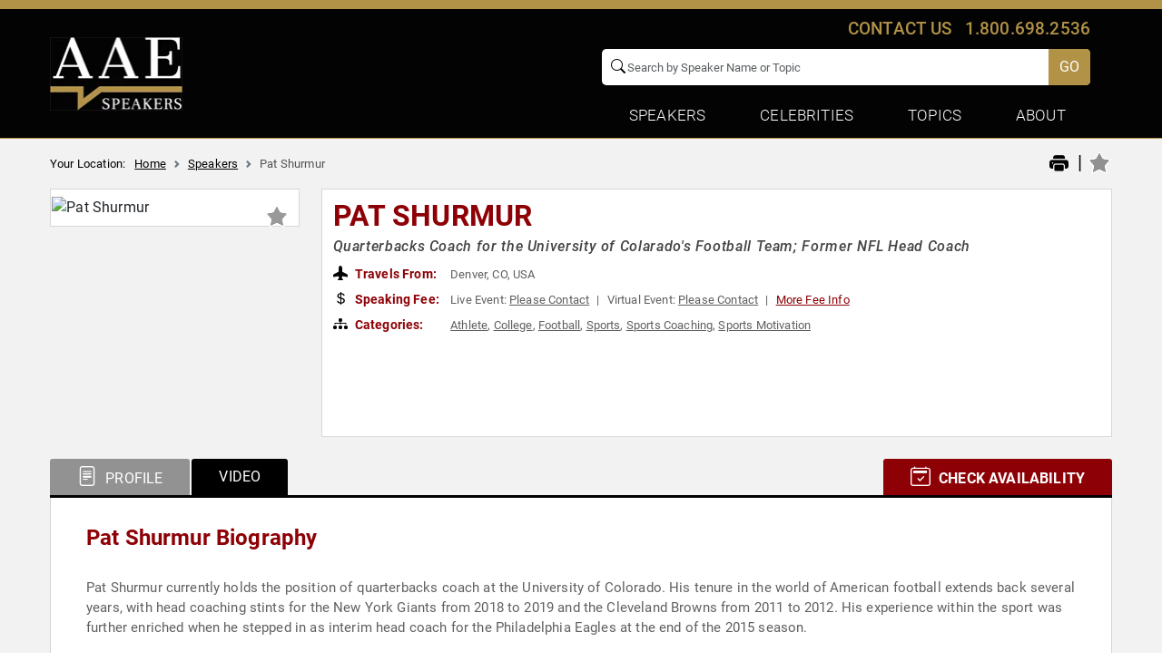

--- FILE ---
content_type: text/html; charset=utf-8
request_url: https://www.google.com/recaptcha/api2/anchor?ar=1&k=6Leu4EceAAAAAP0Mik229D2sC_AZgbxZDyWL5Mjg&co=aHR0cHM6Ly93d3cuYWxsYW1lcmljYW5zcGVha2Vycy5jb206NDQz&hl=en&v=PoyoqOPhxBO7pBk68S4YbpHZ&size=invisible&anchor-ms=20000&execute-ms=30000&cb=uirq403hqgu6
body_size: 49283
content:
<!DOCTYPE HTML><html dir="ltr" lang="en"><head><meta http-equiv="Content-Type" content="text/html; charset=UTF-8">
<meta http-equiv="X-UA-Compatible" content="IE=edge">
<title>reCAPTCHA</title>
<style type="text/css">
/* cyrillic-ext */
@font-face {
  font-family: 'Roboto';
  font-style: normal;
  font-weight: 400;
  font-stretch: 100%;
  src: url(//fonts.gstatic.com/s/roboto/v48/KFO7CnqEu92Fr1ME7kSn66aGLdTylUAMa3GUBHMdazTgWw.woff2) format('woff2');
  unicode-range: U+0460-052F, U+1C80-1C8A, U+20B4, U+2DE0-2DFF, U+A640-A69F, U+FE2E-FE2F;
}
/* cyrillic */
@font-face {
  font-family: 'Roboto';
  font-style: normal;
  font-weight: 400;
  font-stretch: 100%;
  src: url(//fonts.gstatic.com/s/roboto/v48/KFO7CnqEu92Fr1ME7kSn66aGLdTylUAMa3iUBHMdazTgWw.woff2) format('woff2');
  unicode-range: U+0301, U+0400-045F, U+0490-0491, U+04B0-04B1, U+2116;
}
/* greek-ext */
@font-face {
  font-family: 'Roboto';
  font-style: normal;
  font-weight: 400;
  font-stretch: 100%;
  src: url(//fonts.gstatic.com/s/roboto/v48/KFO7CnqEu92Fr1ME7kSn66aGLdTylUAMa3CUBHMdazTgWw.woff2) format('woff2');
  unicode-range: U+1F00-1FFF;
}
/* greek */
@font-face {
  font-family: 'Roboto';
  font-style: normal;
  font-weight: 400;
  font-stretch: 100%;
  src: url(//fonts.gstatic.com/s/roboto/v48/KFO7CnqEu92Fr1ME7kSn66aGLdTylUAMa3-UBHMdazTgWw.woff2) format('woff2');
  unicode-range: U+0370-0377, U+037A-037F, U+0384-038A, U+038C, U+038E-03A1, U+03A3-03FF;
}
/* math */
@font-face {
  font-family: 'Roboto';
  font-style: normal;
  font-weight: 400;
  font-stretch: 100%;
  src: url(//fonts.gstatic.com/s/roboto/v48/KFO7CnqEu92Fr1ME7kSn66aGLdTylUAMawCUBHMdazTgWw.woff2) format('woff2');
  unicode-range: U+0302-0303, U+0305, U+0307-0308, U+0310, U+0312, U+0315, U+031A, U+0326-0327, U+032C, U+032F-0330, U+0332-0333, U+0338, U+033A, U+0346, U+034D, U+0391-03A1, U+03A3-03A9, U+03B1-03C9, U+03D1, U+03D5-03D6, U+03F0-03F1, U+03F4-03F5, U+2016-2017, U+2034-2038, U+203C, U+2040, U+2043, U+2047, U+2050, U+2057, U+205F, U+2070-2071, U+2074-208E, U+2090-209C, U+20D0-20DC, U+20E1, U+20E5-20EF, U+2100-2112, U+2114-2115, U+2117-2121, U+2123-214F, U+2190, U+2192, U+2194-21AE, U+21B0-21E5, U+21F1-21F2, U+21F4-2211, U+2213-2214, U+2216-22FF, U+2308-230B, U+2310, U+2319, U+231C-2321, U+2336-237A, U+237C, U+2395, U+239B-23B7, U+23D0, U+23DC-23E1, U+2474-2475, U+25AF, U+25B3, U+25B7, U+25BD, U+25C1, U+25CA, U+25CC, U+25FB, U+266D-266F, U+27C0-27FF, U+2900-2AFF, U+2B0E-2B11, U+2B30-2B4C, U+2BFE, U+3030, U+FF5B, U+FF5D, U+1D400-1D7FF, U+1EE00-1EEFF;
}
/* symbols */
@font-face {
  font-family: 'Roboto';
  font-style: normal;
  font-weight: 400;
  font-stretch: 100%;
  src: url(//fonts.gstatic.com/s/roboto/v48/KFO7CnqEu92Fr1ME7kSn66aGLdTylUAMaxKUBHMdazTgWw.woff2) format('woff2');
  unicode-range: U+0001-000C, U+000E-001F, U+007F-009F, U+20DD-20E0, U+20E2-20E4, U+2150-218F, U+2190, U+2192, U+2194-2199, U+21AF, U+21E6-21F0, U+21F3, U+2218-2219, U+2299, U+22C4-22C6, U+2300-243F, U+2440-244A, U+2460-24FF, U+25A0-27BF, U+2800-28FF, U+2921-2922, U+2981, U+29BF, U+29EB, U+2B00-2BFF, U+4DC0-4DFF, U+FFF9-FFFB, U+10140-1018E, U+10190-1019C, U+101A0, U+101D0-101FD, U+102E0-102FB, U+10E60-10E7E, U+1D2C0-1D2D3, U+1D2E0-1D37F, U+1F000-1F0FF, U+1F100-1F1AD, U+1F1E6-1F1FF, U+1F30D-1F30F, U+1F315, U+1F31C, U+1F31E, U+1F320-1F32C, U+1F336, U+1F378, U+1F37D, U+1F382, U+1F393-1F39F, U+1F3A7-1F3A8, U+1F3AC-1F3AF, U+1F3C2, U+1F3C4-1F3C6, U+1F3CA-1F3CE, U+1F3D4-1F3E0, U+1F3ED, U+1F3F1-1F3F3, U+1F3F5-1F3F7, U+1F408, U+1F415, U+1F41F, U+1F426, U+1F43F, U+1F441-1F442, U+1F444, U+1F446-1F449, U+1F44C-1F44E, U+1F453, U+1F46A, U+1F47D, U+1F4A3, U+1F4B0, U+1F4B3, U+1F4B9, U+1F4BB, U+1F4BF, U+1F4C8-1F4CB, U+1F4D6, U+1F4DA, U+1F4DF, U+1F4E3-1F4E6, U+1F4EA-1F4ED, U+1F4F7, U+1F4F9-1F4FB, U+1F4FD-1F4FE, U+1F503, U+1F507-1F50B, U+1F50D, U+1F512-1F513, U+1F53E-1F54A, U+1F54F-1F5FA, U+1F610, U+1F650-1F67F, U+1F687, U+1F68D, U+1F691, U+1F694, U+1F698, U+1F6AD, U+1F6B2, U+1F6B9-1F6BA, U+1F6BC, U+1F6C6-1F6CF, U+1F6D3-1F6D7, U+1F6E0-1F6EA, U+1F6F0-1F6F3, U+1F6F7-1F6FC, U+1F700-1F7FF, U+1F800-1F80B, U+1F810-1F847, U+1F850-1F859, U+1F860-1F887, U+1F890-1F8AD, U+1F8B0-1F8BB, U+1F8C0-1F8C1, U+1F900-1F90B, U+1F93B, U+1F946, U+1F984, U+1F996, U+1F9E9, U+1FA00-1FA6F, U+1FA70-1FA7C, U+1FA80-1FA89, U+1FA8F-1FAC6, U+1FACE-1FADC, U+1FADF-1FAE9, U+1FAF0-1FAF8, U+1FB00-1FBFF;
}
/* vietnamese */
@font-face {
  font-family: 'Roboto';
  font-style: normal;
  font-weight: 400;
  font-stretch: 100%;
  src: url(//fonts.gstatic.com/s/roboto/v48/KFO7CnqEu92Fr1ME7kSn66aGLdTylUAMa3OUBHMdazTgWw.woff2) format('woff2');
  unicode-range: U+0102-0103, U+0110-0111, U+0128-0129, U+0168-0169, U+01A0-01A1, U+01AF-01B0, U+0300-0301, U+0303-0304, U+0308-0309, U+0323, U+0329, U+1EA0-1EF9, U+20AB;
}
/* latin-ext */
@font-face {
  font-family: 'Roboto';
  font-style: normal;
  font-weight: 400;
  font-stretch: 100%;
  src: url(//fonts.gstatic.com/s/roboto/v48/KFO7CnqEu92Fr1ME7kSn66aGLdTylUAMa3KUBHMdazTgWw.woff2) format('woff2');
  unicode-range: U+0100-02BA, U+02BD-02C5, U+02C7-02CC, U+02CE-02D7, U+02DD-02FF, U+0304, U+0308, U+0329, U+1D00-1DBF, U+1E00-1E9F, U+1EF2-1EFF, U+2020, U+20A0-20AB, U+20AD-20C0, U+2113, U+2C60-2C7F, U+A720-A7FF;
}
/* latin */
@font-face {
  font-family: 'Roboto';
  font-style: normal;
  font-weight: 400;
  font-stretch: 100%;
  src: url(//fonts.gstatic.com/s/roboto/v48/KFO7CnqEu92Fr1ME7kSn66aGLdTylUAMa3yUBHMdazQ.woff2) format('woff2');
  unicode-range: U+0000-00FF, U+0131, U+0152-0153, U+02BB-02BC, U+02C6, U+02DA, U+02DC, U+0304, U+0308, U+0329, U+2000-206F, U+20AC, U+2122, U+2191, U+2193, U+2212, U+2215, U+FEFF, U+FFFD;
}
/* cyrillic-ext */
@font-face {
  font-family: 'Roboto';
  font-style: normal;
  font-weight: 500;
  font-stretch: 100%;
  src: url(//fonts.gstatic.com/s/roboto/v48/KFO7CnqEu92Fr1ME7kSn66aGLdTylUAMa3GUBHMdazTgWw.woff2) format('woff2');
  unicode-range: U+0460-052F, U+1C80-1C8A, U+20B4, U+2DE0-2DFF, U+A640-A69F, U+FE2E-FE2F;
}
/* cyrillic */
@font-face {
  font-family: 'Roboto';
  font-style: normal;
  font-weight: 500;
  font-stretch: 100%;
  src: url(//fonts.gstatic.com/s/roboto/v48/KFO7CnqEu92Fr1ME7kSn66aGLdTylUAMa3iUBHMdazTgWw.woff2) format('woff2');
  unicode-range: U+0301, U+0400-045F, U+0490-0491, U+04B0-04B1, U+2116;
}
/* greek-ext */
@font-face {
  font-family: 'Roboto';
  font-style: normal;
  font-weight: 500;
  font-stretch: 100%;
  src: url(//fonts.gstatic.com/s/roboto/v48/KFO7CnqEu92Fr1ME7kSn66aGLdTylUAMa3CUBHMdazTgWw.woff2) format('woff2');
  unicode-range: U+1F00-1FFF;
}
/* greek */
@font-face {
  font-family: 'Roboto';
  font-style: normal;
  font-weight: 500;
  font-stretch: 100%;
  src: url(//fonts.gstatic.com/s/roboto/v48/KFO7CnqEu92Fr1ME7kSn66aGLdTylUAMa3-UBHMdazTgWw.woff2) format('woff2');
  unicode-range: U+0370-0377, U+037A-037F, U+0384-038A, U+038C, U+038E-03A1, U+03A3-03FF;
}
/* math */
@font-face {
  font-family: 'Roboto';
  font-style: normal;
  font-weight: 500;
  font-stretch: 100%;
  src: url(//fonts.gstatic.com/s/roboto/v48/KFO7CnqEu92Fr1ME7kSn66aGLdTylUAMawCUBHMdazTgWw.woff2) format('woff2');
  unicode-range: U+0302-0303, U+0305, U+0307-0308, U+0310, U+0312, U+0315, U+031A, U+0326-0327, U+032C, U+032F-0330, U+0332-0333, U+0338, U+033A, U+0346, U+034D, U+0391-03A1, U+03A3-03A9, U+03B1-03C9, U+03D1, U+03D5-03D6, U+03F0-03F1, U+03F4-03F5, U+2016-2017, U+2034-2038, U+203C, U+2040, U+2043, U+2047, U+2050, U+2057, U+205F, U+2070-2071, U+2074-208E, U+2090-209C, U+20D0-20DC, U+20E1, U+20E5-20EF, U+2100-2112, U+2114-2115, U+2117-2121, U+2123-214F, U+2190, U+2192, U+2194-21AE, U+21B0-21E5, U+21F1-21F2, U+21F4-2211, U+2213-2214, U+2216-22FF, U+2308-230B, U+2310, U+2319, U+231C-2321, U+2336-237A, U+237C, U+2395, U+239B-23B7, U+23D0, U+23DC-23E1, U+2474-2475, U+25AF, U+25B3, U+25B7, U+25BD, U+25C1, U+25CA, U+25CC, U+25FB, U+266D-266F, U+27C0-27FF, U+2900-2AFF, U+2B0E-2B11, U+2B30-2B4C, U+2BFE, U+3030, U+FF5B, U+FF5D, U+1D400-1D7FF, U+1EE00-1EEFF;
}
/* symbols */
@font-face {
  font-family: 'Roboto';
  font-style: normal;
  font-weight: 500;
  font-stretch: 100%;
  src: url(//fonts.gstatic.com/s/roboto/v48/KFO7CnqEu92Fr1ME7kSn66aGLdTylUAMaxKUBHMdazTgWw.woff2) format('woff2');
  unicode-range: U+0001-000C, U+000E-001F, U+007F-009F, U+20DD-20E0, U+20E2-20E4, U+2150-218F, U+2190, U+2192, U+2194-2199, U+21AF, U+21E6-21F0, U+21F3, U+2218-2219, U+2299, U+22C4-22C6, U+2300-243F, U+2440-244A, U+2460-24FF, U+25A0-27BF, U+2800-28FF, U+2921-2922, U+2981, U+29BF, U+29EB, U+2B00-2BFF, U+4DC0-4DFF, U+FFF9-FFFB, U+10140-1018E, U+10190-1019C, U+101A0, U+101D0-101FD, U+102E0-102FB, U+10E60-10E7E, U+1D2C0-1D2D3, U+1D2E0-1D37F, U+1F000-1F0FF, U+1F100-1F1AD, U+1F1E6-1F1FF, U+1F30D-1F30F, U+1F315, U+1F31C, U+1F31E, U+1F320-1F32C, U+1F336, U+1F378, U+1F37D, U+1F382, U+1F393-1F39F, U+1F3A7-1F3A8, U+1F3AC-1F3AF, U+1F3C2, U+1F3C4-1F3C6, U+1F3CA-1F3CE, U+1F3D4-1F3E0, U+1F3ED, U+1F3F1-1F3F3, U+1F3F5-1F3F7, U+1F408, U+1F415, U+1F41F, U+1F426, U+1F43F, U+1F441-1F442, U+1F444, U+1F446-1F449, U+1F44C-1F44E, U+1F453, U+1F46A, U+1F47D, U+1F4A3, U+1F4B0, U+1F4B3, U+1F4B9, U+1F4BB, U+1F4BF, U+1F4C8-1F4CB, U+1F4D6, U+1F4DA, U+1F4DF, U+1F4E3-1F4E6, U+1F4EA-1F4ED, U+1F4F7, U+1F4F9-1F4FB, U+1F4FD-1F4FE, U+1F503, U+1F507-1F50B, U+1F50D, U+1F512-1F513, U+1F53E-1F54A, U+1F54F-1F5FA, U+1F610, U+1F650-1F67F, U+1F687, U+1F68D, U+1F691, U+1F694, U+1F698, U+1F6AD, U+1F6B2, U+1F6B9-1F6BA, U+1F6BC, U+1F6C6-1F6CF, U+1F6D3-1F6D7, U+1F6E0-1F6EA, U+1F6F0-1F6F3, U+1F6F7-1F6FC, U+1F700-1F7FF, U+1F800-1F80B, U+1F810-1F847, U+1F850-1F859, U+1F860-1F887, U+1F890-1F8AD, U+1F8B0-1F8BB, U+1F8C0-1F8C1, U+1F900-1F90B, U+1F93B, U+1F946, U+1F984, U+1F996, U+1F9E9, U+1FA00-1FA6F, U+1FA70-1FA7C, U+1FA80-1FA89, U+1FA8F-1FAC6, U+1FACE-1FADC, U+1FADF-1FAE9, U+1FAF0-1FAF8, U+1FB00-1FBFF;
}
/* vietnamese */
@font-face {
  font-family: 'Roboto';
  font-style: normal;
  font-weight: 500;
  font-stretch: 100%;
  src: url(//fonts.gstatic.com/s/roboto/v48/KFO7CnqEu92Fr1ME7kSn66aGLdTylUAMa3OUBHMdazTgWw.woff2) format('woff2');
  unicode-range: U+0102-0103, U+0110-0111, U+0128-0129, U+0168-0169, U+01A0-01A1, U+01AF-01B0, U+0300-0301, U+0303-0304, U+0308-0309, U+0323, U+0329, U+1EA0-1EF9, U+20AB;
}
/* latin-ext */
@font-face {
  font-family: 'Roboto';
  font-style: normal;
  font-weight: 500;
  font-stretch: 100%;
  src: url(//fonts.gstatic.com/s/roboto/v48/KFO7CnqEu92Fr1ME7kSn66aGLdTylUAMa3KUBHMdazTgWw.woff2) format('woff2');
  unicode-range: U+0100-02BA, U+02BD-02C5, U+02C7-02CC, U+02CE-02D7, U+02DD-02FF, U+0304, U+0308, U+0329, U+1D00-1DBF, U+1E00-1E9F, U+1EF2-1EFF, U+2020, U+20A0-20AB, U+20AD-20C0, U+2113, U+2C60-2C7F, U+A720-A7FF;
}
/* latin */
@font-face {
  font-family: 'Roboto';
  font-style: normal;
  font-weight: 500;
  font-stretch: 100%;
  src: url(//fonts.gstatic.com/s/roboto/v48/KFO7CnqEu92Fr1ME7kSn66aGLdTylUAMa3yUBHMdazQ.woff2) format('woff2');
  unicode-range: U+0000-00FF, U+0131, U+0152-0153, U+02BB-02BC, U+02C6, U+02DA, U+02DC, U+0304, U+0308, U+0329, U+2000-206F, U+20AC, U+2122, U+2191, U+2193, U+2212, U+2215, U+FEFF, U+FFFD;
}
/* cyrillic-ext */
@font-face {
  font-family: 'Roboto';
  font-style: normal;
  font-weight: 900;
  font-stretch: 100%;
  src: url(//fonts.gstatic.com/s/roboto/v48/KFO7CnqEu92Fr1ME7kSn66aGLdTylUAMa3GUBHMdazTgWw.woff2) format('woff2');
  unicode-range: U+0460-052F, U+1C80-1C8A, U+20B4, U+2DE0-2DFF, U+A640-A69F, U+FE2E-FE2F;
}
/* cyrillic */
@font-face {
  font-family: 'Roboto';
  font-style: normal;
  font-weight: 900;
  font-stretch: 100%;
  src: url(//fonts.gstatic.com/s/roboto/v48/KFO7CnqEu92Fr1ME7kSn66aGLdTylUAMa3iUBHMdazTgWw.woff2) format('woff2');
  unicode-range: U+0301, U+0400-045F, U+0490-0491, U+04B0-04B1, U+2116;
}
/* greek-ext */
@font-face {
  font-family: 'Roboto';
  font-style: normal;
  font-weight: 900;
  font-stretch: 100%;
  src: url(//fonts.gstatic.com/s/roboto/v48/KFO7CnqEu92Fr1ME7kSn66aGLdTylUAMa3CUBHMdazTgWw.woff2) format('woff2');
  unicode-range: U+1F00-1FFF;
}
/* greek */
@font-face {
  font-family: 'Roboto';
  font-style: normal;
  font-weight: 900;
  font-stretch: 100%;
  src: url(//fonts.gstatic.com/s/roboto/v48/KFO7CnqEu92Fr1ME7kSn66aGLdTylUAMa3-UBHMdazTgWw.woff2) format('woff2');
  unicode-range: U+0370-0377, U+037A-037F, U+0384-038A, U+038C, U+038E-03A1, U+03A3-03FF;
}
/* math */
@font-face {
  font-family: 'Roboto';
  font-style: normal;
  font-weight: 900;
  font-stretch: 100%;
  src: url(//fonts.gstatic.com/s/roboto/v48/KFO7CnqEu92Fr1ME7kSn66aGLdTylUAMawCUBHMdazTgWw.woff2) format('woff2');
  unicode-range: U+0302-0303, U+0305, U+0307-0308, U+0310, U+0312, U+0315, U+031A, U+0326-0327, U+032C, U+032F-0330, U+0332-0333, U+0338, U+033A, U+0346, U+034D, U+0391-03A1, U+03A3-03A9, U+03B1-03C9, U+03D1, U+03D5-03D6, U+03F0-03F1, U+03F4-03F5, U+2016-2017, U+2034-2038, U+203C, U+2040, U+2043, U+2047, U+2050, U+2057, U+205F, U+2070-2071, U+2074-208E, U+2090-209C, U+20D0-20DC, U+20E1, U+20E5-20EF, U+2100-2112, U+2114-2115, U+2117-2121, U+2123-214F, U+2190, U+2192, U+2194-21AE, U+21B0-21E5, U+21F1-21F2, U+21F4-2211, U+2213-2214, U+2216-22FF, U+2308-230B, U+2310, U+2319, U+231C-2321, U+2336-237A, U+237C, U+2395, U+239B-23B7, U+23D0, U+23DC-23E1, U+2474-2475, U+25AF, U+25B3, U+25B7, U+25BD, U+25C1, U+25CA, U+25CC, U+25FB, U+266D-266F, U+27C0-27FF, U+2900-2AFF, U+2B0E-2B11, U+2B30-2B4C, U+2BFE, U+3030, U+FF5B, U+FF5D, U+1D400-1D7FF, U+1EE00-1EEFF;
}
/* symbols */
@font-face {
  font-family: 'Roboto';
  font-style: normal;
  font-weight: 900;
  font-stretch: 100%;
  src: url(//fonts.gstatic.com/s/roboto/v48/KFO7CnqEu92Fr1ME7kSn66aGLdTylUAMaxKUBHMdazTgWw.woff2) format('woff2');
  unicode-range: U+0001-000C, U+000E-001F, U+007F-009F, U+20DD-20E0, U+20E2-20E4, U+2150-218F, U+2190, U+2192, U+2194-2199, U+21AF, U+21E6-21F0, U+21F3, U+2218-2219, U+2299, U+22C4-22C6, U+2300-243F, U+2440-244A, U+2460-24FF, U+25A0-27BF, U+2800-28FF, U+2921-2922, U+2981, U+29BF, U+29EB, U+2B00-2BFF, U+4DC0-4DFF, U+FFF9-FFFB, U+10140-1018E, U+10190-1019C, U+101A0, U+101D0-101FD, U+102E0-102FB, U+10E60-10E7E, U+1D2C0-1D2D3, U+1D2E0-1D37F, U+1F000-1F0FF, U+1F100-1F1AD, U+1F1E6-1F1FF, U+1F30D-1F30F, U+1F315, U+1F31C, U+1F31E, U+1F320-1F32C, U+1F336, U+1F378, U+1F37D, U+1F382, U+1F393-1F39F, U+1F3A7-1F3A8, U+1F3AC-1F3AF, U+1F3C2, U+1F3C4-1F3C6, U+1F3CA-1F3CE, U+1F3D4-1F3E0, U+1F3ED, U+1F3F1-1F3F3, U+1F3F5-1F3F7, U+1F408, U+1F415, U+1F41F, U+1F426, U+1F43F, U+1F441-1F442, U+1F444, U+1F446-1F449, U+1F44C-1F44E, U+1F453, U+1F46A, U+1F47D, U+1F4A3, U+1F4B0, U+1F4B3, U+1F4B9, U+1F4BB, U+1F4BF, U+1F4C8-1F4CB, U+1F4D6, U+1F4DA, U+1F4DF, U+1F4E3-1F4E6, U+1F4EA-1F4ED, U+1F4F7, U+1F4F9-1F4FB, U+1F4FD-1F4FE, U+1F503, U+1F507-1F50B, U+1F50D, U+1F512-1F513, U+1F53E-1F54A, U+1F54F-1F5FA, U+1F610, U+1F650-1F67F, U+1F687, U+1F68D, U+1F691, U+1F694, U+1F698, U+1F6AD, U+1F6B2, U+1F6B9-1F6BA, U+1F6BC, U+1F6C6-1F6CF, U+1F6D3-1F6D7, U+1F6E0-1F6EA, U+1F6F0-1F6F3, U+1F6F7-1F6FC, U+1F700-1F7FF, U+1F800-1F80B, U+1F810-1F847, U+1F850-1F859, U+1F860-1F887, U+1F890-1F8AD, U+1F8B0-1F8BB, U+1F8C0-1F8C1, U+1F900-1F90B, U+1F93B, U+1F946, U+1F984, U+1F996, U+1F9E9, U+1FA00-1FA6F, U+1FA70-1FA7C, U+1FA80-1FA89, U+1FA8F-1FAC6, U+1FACE-1FADC, U+1FADF-1FAE9, U+1FAF0-1FAF8, U+1FB00-1FBFF;
}
/* vietnamese */
@font-face {
  font-family: 'Roboto';
  font-style: normal;
  font-weight: 900;
  font-stretch: 100%;
  src: url(//fonts.gstatic.com/s/roboto/v48/KFO7CnqEu92Fr1ME7kSn66aGLdTylUAMa3OUBHMdazTgWw.woff2) format('woff2');
  unicode-range: U+0102-0103, U+0110-0111, U+0128-0129, U+0168-0169, U+01A0-01A1, U+01AF-01B0, U+0300-0301, U+0303-0304, U+0308-0309, U+0323, U+0329, U+1EA0-1EF9, U+20AB;
}
/* latin-ext */
@font-face {
  font-family: 'Roboto';
  font-style: normal;
  font-weight: 900;
  font-stretch: 100%;
  src: url(//fonts.gstatic.com/s/roboto/v48/KFO7CnqEu92Fr1ME7kSn66aGLdTylUAMa3KUBHMdazTgWw.woff2) format('woff2');
  unicode-range: U+0100-02BA, U+02BD-02C5, U+02C7-02CC, U+02CE-02D7, U+02DD-02FF, U+0304, U+0308, U+0329, U+1D00-1DBF, U+1E00-1E9F, U+1EF2-1EFF, U+2020, U+20A0-20AB, U+20AD-20C0, U+2113, U+2C60-2C7F, U+A720-A7FF;
}
/* latin */
@font-face {
  font-family: 'Roboto';
  font-style: normal;
  font-weight: 900;
  font-stretch: 100%;
  src: url(//fonts.gstatic.com/s/roboto/v48/KFO7CnqEu92Fr1ME7kSn66aGLdTylUAMa3yUBHMdazQ.woff2) format('woff2');
  unicode-range: U+0000-00FF, U+0131, U+0152-0153, U+02BB-02BC, U+02C6, U+02DA, U+02DC, U+0304, U+0308, U+0329, U+2000-206F, U+20AC, U+2122, U+2191, U+2193, U+2212, U+2215, U+FEFF, U+FFFD;
}

</style>
<link rel="stylesheet" type="text/css" href="https://www.gstatic.com/recaptcha/releases/PoyoqOPhxBO7pBk68S4YbpHZ/styles__ltr.css">
<script nonce="BquFe7xSVuRc0s9w1wI7Aw" type="text/javascript">window['__recaptcha_api'] = 'https://www.google.com/recaptcha/api2/';</script>
<script type="text/javascript" src="https://www.gstatic.com/recaptcha/releases/PoyoqOPhxBO7pBk68S4YbpHZ/recaptcha__en.js" nonce="BquFe7xSVuRc0s9w1wI7Aw">
      
    </script></head>
<body><div id="rc-anchor-alert" class="rc-anchor-alert"></div>
<input type="hidden" id="recaptcha-token" value="[base64]">
<script type="text/javascript" nonce="BquFe7xSVuRc0s9w1wI7Aw">
      recaptcha.anchor.Main.init("[\x22ainput\x22,[\x22bgdata\x22,\x22\x22,\[base64]/[base64]/[base64]/[base64]/[base64]/[base64]/[base64]/[base64]/[base64]/[base64]\\u003d\x22,\[base64]\\u003d\\u003d\x22,\[base64]/CinrCjsKWwoknwrHDmkXCplJvwoAUw7TDvBo9woQrw7DCh0vCvRBFMW5iYzh5wqzCncOLIMKPRiABQMOpwp/CmsO0w4fCrsOTwq4VPSnDrBUZw5A4V8OfwpHDilzDncK3w5w0w5HCgcKheAHCtcKkw5XDuWkbAnXChMOswpZnCFJodMOcw7DCgMOTGHIjwq/Cv8Oew4zCqMKlwrcbGMO7XMOKw4Mcw5LDnHx/RyRxFcOVfmHCv8OkdGB8w5zCksKZw55tHwHCohvCgcOlKsOXQxnCnyxAw5ggHEXDkMOaesKDA0xwTMKDHFJpwrI8w6HCtsOFQxjCt2pJw53DvMOTwrMPwp3DrsOWwpzDoVvDsS9zwrTCr8OewrgHCWtfw6Fgw44tw6PCtklbaVHCrRbDiTh7Jhw/JcOeW2kvwr90fz1tXS/Dtnc7wpnDjcKPw54kKA7DjUcZwpkEw5DCiRl2UcKUeylxwpZQLcO7w7Qsw5PCgGElwrTDjcO/[base64]/DvgzCncKCwqQhwpQMHg5jc8KkwptVw7Vmw4NueQghUMOlwrBlw7HDlMOzL8OKc2RTasO+Myl9fAzDpcONN8OuJcOzVcKmw6LCi8OYw6Uyw6Atw43CsnRPTnpiwpbDosKbwqpAw44tTHQkw5HDq0nDi8O8fE7CjcO1w7DCtAjCpWDDl8K6AsOcTMOyQsKzwrFGwohKGn/CpcODdsOQLTRaTsK4PMKlw4HCmsOzw5NmZHzCjMOPwo1xQ8Kpw5fDqVvDrlxlwqkLw5I7wqbCh0Bfw7TDgnbDgcOMYFMSPFM1w7/Di34aw4pLMAgrUAdowrFhw47ClQLDsy7Ct0t3w58cwpA3w4x/X8KoEh/CkW3DvcKJwr12PEhwwozCgBQHcMOASMKIHsOoMGQkBsKjJwJ+wpQFwqtvccKewpXCocKSd8OPwrfDn1okKHnCo13DlsKaRlPDiMOLXiRRA8KywqMqEB/Ds3PCghLCksKsDXvCgcO+woQcJgcDPnPDkznCvcKvJAhPw5t8BnHDpsKVw7Bxw60/[base64]/DqgXDgMOkw7DDtMKpZsKFw5LDggEaGcOgw617PUgqwp/DvibDgCJaPHbCvCHCilZyG8OtNjUkwrsuw7N9wqnCokfCkFTCsMO6SV52RcOJAinDoHsnN1MywobCtsOjFlNrYcKRd8KIwo0Ww4DDhsO0w4IdFhsfPEpdFcOXQ8KSZMOHQz3CikDDlVDCrAB1Fm18w6x+ISfDmU8Bc8KAwqkVNcKfwpVKw6haw7/[base64]/Co8KBRCzDj0Uhw4fCu8OmwqfCoE1awr18CnXDnHZBw5PCkMORHsO3PgE7OBrCsSHDpcO2wrzDqsOpwonCp8Oswo15wrXCncO/QxYcwooSwrfCpTbClcO7w6psG8Oww78HVsOpw6kIwrNWHkPCvsORKsKxCsKAwpvCscKJwrA0JyIQwrfDrTllaljDncK3NBFswrfDpMK+wrYDfcOlND4WNsK0O8ORwqnCpsKwBsKnwqHDp8KefsKmBMOAeSt5w44cSy4/aMOoGXZaXCDCmcKVw5QAU2pdBMKAw63CqRIrLTRZAcKZw7/CjcOEwrjDssKWJMOEw4nDmcK1XlDClsO/w4/Cv8KQwqJ7UcOiwqLCoEHDrxnCmsOyw4bDs17DgUkYAm0/w6k3D8OiCMKXw6trw4oNw6vDmsOiw6oFw7/Dsmkhw4w5acKCCzfDhAxKw4Z3wo5NZTLDii4+wpc/YMOqwosvKcOzwoonw4R/[base64]/a0pUwp3ClsKUXjNwwqlYwohnw4TDkWTDhnfCssOfWiLDg3TCqMKmIcKsw78TfsKvXUPDm8KawoLCgkTDtGDDiGcQwr/CqW7DgMOyS8OyeRJnMFfCusK0wqRjw4c/w7pgw6nDksKPX8KHdsKDwol8VA5DXsKmT3ItwpsEGH0UwocMwqRpSgY7EAVRwrDDnSbDhijDk8ODwrMbw4zClwHDncOwSmbDs3ZfwqfCuxNOSQjDrTFnw6bDkF0dwpXClcK1w4XDmy/CkTbDgVRmfV4Yw6rCtnwzwqDCgMOHwqrDjFhkwo8jG0/[base64]/I8OPcF1aUWoYwpNbMsOzH8OHTsOCwoUlw4EMw5bCshQICsO9w7nDtcO4wogCwpPCnnTDi8O5XsKlX0QYKyPCk8O8w5jDm8K8wqnClD/[base64]/[base64]/w5jDmAF8w551VcKHwrDDh3d8w4EGwqrCkXfDrQASw5zCpkzDnx4gO8KCGBXCg1t4E8KHPGg4O8OdS8K8cFTCvz/DuMKAdHhGwqpDwr82McKEw4XCksKbVkfChsOdw6ohw7d2wqVwYUnCs8O1wp5Ewr/DjwnCthjCgsOwO8KtaiJ/fyFTw7PDmAk/[base64]/DgsKEcFhKw6DDuWYMwr9hbAZow7PDtMOYw4fDuMK/W8K+wr7CmMO5RsO8YsOvBsOZw6oRSsODHMKfCcOuMUrCn1vCq2DCncOWHRvDu8OiIAHCqMOZOsKFFMK4XsOrw4HDsQ/Dv8KxwrlQDcO9R8OPMRkEdMOAwoLCr8KUw6ZEwrDDt2nDhcOMegnCgsKfdX0/wpPDn8OawowiwrbCpBfCk8OWw6pmwprCtMKuMMKFw78DZVwhE3LDjMKJAMKRwpbCnH3DnMKQwr3CpsOkwobDoXZ5fBzColXCpUk5LDJtwpQwSMKlH3hUw73CmkrDsXvCpcOkHsKwwqJjV8ODwrLDo37DqRRdw6/CgcKXJWpUw5bCvF1qUsKCM17CncOXPMO+woUowq8gw5kXw6bDiiLCjcKdw4wtw4/Ck8KQw4lTdxXDgSDDp8Olw5JQw5DCqWPCs8OjwqLCgxtKWcKWwqp5w48Vw7M1VV3DoEZ2czjDqsO4wqTCozldwqYFw490wqvCucOgf8KXJF/[base64]/DgsONw43DhELDsMOew4LCq8O3UsOnZcKXK8Ocwo7DvMOVMcKxw5vCvcOtwpUifzjDpE7DvkFPw6doAsKUwrt7LsK2w7Iqb8KRPcOnwrIOwrlNcjLCucKSbx/DrQrClyTCrsKFBMOWwpoKwq/DmjQbYSEFw6AYwqMGdsO3Z1XDrkd5fzTCr8KxwoBsA8KTQsKlw4MyTsOEwq5NO3hAwr7CiMKfZ1XDkMOww5jCncKIXHZ3w4I4TjhcB1rDujdIBUVawp/CnEMfKz1iWcOew77DqMKbwrbCuEpXRn3CiMKSHMOFHcOhwo/DvyI0w7RCUX/DvgMmwpXCqn0DwqTDl3nDr8OkUsKfw5MMw51Lw4cXwoxmw4BAw7zCsjYyIsOXMMOMCxHClEXCnCI/[base64]/CoGEow5ABw7PDuSx4w7IdOA7DgcKrwqfDp1HDjMOEw682e8K8bsOrZhw6wqbDli7CqcOuUD9MVDoTZD/CoQp+HXcgw7sJZzc6RMKhwosBwozChMOSw77DgMKUMn8swrLCo8KCThsfwonDlUQ8KcKrBns5GGvDssKLw73CgcOpE8OuMVJ/[base64]/DvMOYwrDCh8OUwocNwrTDkyhWwp7Cn8ODC8KnwqEdwobCnj7DpMOKIHtsGMK4wpwXRk0Yw48bIHofHsOoWcOrw5HDrcKxBAslEDc3PcKxw6xEwohGGjbDlSRww5jDkUggw7sEw4TDnB8DZWrDnMOuw5FFLcOWwpfDk3TClsO2wrXDo8KiZ8OHw7TDqGALwrxYdsOuw7/DmcOvR2dGw6vCgnnClcOZAAzDtMOLwqHDkcOcwovDhgHDrsKnw4zChkouHEgQaWF2TMKHO09aSQJiJizCnzHDjG51w4/ChS1qJ8ObwoEfwoDDrTXDhgjDu8KNwox9N28tTsOaZDTChcKXIBLDgMOXw79KwqsmOMKtw4wiecOLajRRRsOTwpfDnHV9w5PCqx3DoWHCl13DgcOFwqFJw4nCmyvDljdewrAzw5/DgcOGw7VTYxDCjcOZVwV+EHRnwrszJ0/CjcK/aMKPOjxXwoxkw6JnM8KYFsOOwoLCnMKRw5LDkSA4RcKtGWTCkV1WElYcwotqWjAJT8OMKGdDbVtPYT1TSAICNsO7GgNAwq7Do1LDl8K3w6gWw43DugbDlmJaUMKrw7LCkW8wCcKCEGjCvsOhwpstw5XChG5VwoLCl8O/w7TDjMORJ8OGwonDiEwyMMOCwpNZw4MuwopYIEQUHEYDG8KowrHCtMKiVMOEwpTCumF7w7DCkgI3wrhLw6Aewqc6XsOJNcOowr46asOKwpUyYxV6woIgMlVrw6dCEcOkwrnClDLDscK0w6/[base64]/CoUExEA3CuXBZXsKuwrgKQBgaVxbDksK2BEZQwovDhy7DgMKWw5wdVWnDosOwE2PDpCQ2fMKeCEIEw4bDsEvCuMK2w6R4w4s/AsOPe1/[base64]/CqcKNXsOJwrbChBY/w6LDu8KqbcOHwopVwoTCnEUAwp7DrMOkUMKhQcKnwrLCiMOcAsOGwrgewrvDl8KhMms2w6TDhlE3w7QDOkhsw6/[base64]/[base64]/CtsK6wppac8O8w4PDiBbDuk3DrjvDtifDvsOJecKcwoPDnsOvwofDnMO5w63DjmnDo8OkG8OKfDLCl8OtCcKgw6YBHWtSDcKuGcK9Ly5YJlLDscKbwozCo8OWwpwtw4FdJSrDn3HDj0DDssO1wonDnVY3w4RtSj0Qw73DqhHDiRt6QVDDlx5aw7/DhQXCmMKWw7bDtinCrMO0w6Igw64Jwq5jwoDDtMOSw7DCmB90HiFaUwU4w4DDn8OdwoDCscK6wrHDt1rCtwsZSAVVFsK2P1/Dp3AHwqnCvcOYN8ONwrhEAsOfwovCscOKwrohw6/CuMOPw7PDlcOha8KrP2vCmsK+w57Dpg7DnzjCqcKtwoLCohJrwooKw7J/wpLDg8ONVyRqHTLDh8K6aHPCusK1w7DDvk4Kw7/Dm2/Dh8KGwqbCuFXDvS4IXgAbwq/CsxzCh2lDCsOYw4MARGLDkwhWUMKZw5bCj3tjwqTDrsKJSSjDjnXDtcOMd8O8R0DDhsOAODIbGmgAcWhEwo7CoBXCqhp1w4/ChiTCqX16JMK8wqjDhWbDgXYnwrHDhMO4EizCpMK8U8OKIl8WRhnDgxRtwo0DwojDmyzDlTAxw6LDkMK8cMOdK8Ktw7PDkMKlw5FVG8OBAsKJOn/[base64]/[base64]/e8KOw7hHTxbDpMOZZ8OCR8O1dhjCnWrDnwvDrmPCvMKjBMK+DsO5DlvDsyXDpwzCkcObwpbCrsK+w70eUcOBw7tHNQrDtXnChUPCplXDtk8eY0TDksOUw4XCvsKgwo/CmHNEEnHCjwF6UsK9w5jCjsKiwpvChR/Dm0sxCU9VDH9YAXXDphTChMKkwofCicKkOMKOwrfDpsO5Rm3DjXXDrHDDkcOmHcOPwpLDrMKdw67DrMKnNTpSwrx3wpXDgHVAwrTCvcOZw68yw7xGwrPCicKZXwnDvUvDmcO/wq01w6M4aMKEw5HClVHCrsOqw5DDg8KnSDjDnMKJw7bDqnbDtcKQblPCt1Yvw7bCp8OBwrkqBMK/w4DCh2RIwq57wqDCkcOvTMKZehbCpcKNSHrDqiQMwpbCmgkew6pow5wLdG7DmUgXw41OwrIywop/woJFwoN5FGjCjFfCg8KIw4fCscKzw4kFw4oQwrlPwpbCmcO2AzYxwrU9wptIw7bCgh7CqcOaecKZNlvCnGhfXMOCQg13WsKxwqfDtQTCgjkHw6RwwpnDtMKuwpIKecKYw7Ztw4hfJ0URw4luKm8Zw67Doy7Dm8OdJMOWHMO8XVsyUQVowo/[base64]/[base64]/w5nCusKywq8owqHCjnbDk07CnsOQwq/Do8O/wovDqcO/wrbCucKnWVgzFMKgw7xmwpd5QjbCuiHCj8K8wonCm8OBDMKQw4DChcOZFREzFgN1cMKzXsOow6DDr1rClSdUwpvCqsKZw77Dj3/DvVPDnUfDsFjDvngQw7EGwr5Qw5NywoPDvxcIw41cw7fCpcOVCsK8w5MDVsKFwrXDmGvCpztGR354BcOjNGbCrcKpwpV7d2vCo8OEMMOsDC9ww5tVQyh6BTUdwpJXcXoWw5kmw7NwYsO/[base64]/Dtywnw49nwrJpwq/CqsOlwp7CjA0iwqDDiTgVOcKlPysQbsO8G2VAwoASw44yKXHDsGDCkcKqw71/w7LDmMOLw5Jww5ddw4pLwrXCm8OeQcOYOD4ZCD7Cj8OUwoIRwrjCj8K1wqV8DQQUdhMiw7tAV8OEw5I7ZMKTRgJ2wqLDp8OFw7XDoEF7woURwrrCqAnDlBNAKsOgw4LDi8KBwq5fKQDDuAbDkMKYwoB0woNmw5h/[base64]/Dh8Kiw47CphMdD8O7w4/Cj8O/w6ppwqIVU0UWW33CoS3Do3LDvXzCrMOHLMO9wpPCrjXDvEFew5gbLcOqL3HCl8OfwqHCi8K8c8KEfTYtwrFmw515w7tHwoIpd8KsMVk3GThedsOwCAXClMOLw6sewpzDkiA5wpt3wphQwq16XDFYAGxqNMOQQhzCnk7DpMOOeGdxwq/CiMO0w4wYw6nDs08cbVM3w6fCssKqRcKnNsKow446bxDDuk7CgTJtwppMHMKwworDrsKzI8KVblrDr8KNX8OPLsOCPmXCqMKsw7/Ctw7CqhI4w4wlR8Kzwqs2w5TCvsOpPCXCh8Ofwr8ODh1Zw5wfSgxDw6l1NsOfwrHDmcKvbhUbSRvDlMK2wprDjHLCjsOobMKDED3DmsKMAWjCnCgXZnZUfMOQwrnDmcKZw63CoR9McsKLKXTDimcSwrQwwqLCisK6VxAtYcOIecOoT0rDhT/[base64]/w5PDrTLDo8KJw4RPwqTDssKDwrfDtRtCPsKIwp3CtcKXUMKycADCrCzDrUrDkMOVd8K2w4dHwqrDsjM/wptSwq7Cgkgaw6DDrWnCtMOwwpvDtsO1AMKtQ0Zew5jDoB4zQcOPwpEswrsDw6BJF0k2ccKew5BsEXNPw69Ow7fDpH5pfMOrJioHIWjDgWzCvx9/w6Miw63DrsOvCcK+dk9oXMK/[base64]/wpLDuDLCoS0eWMO/[base64]/w6kow4jDn3jDiGEvwrDDuEcSwpHCrsOfbMKNwqjDmcKlHxRuw4zCthEEa8O8wrVWH8Ohw5skc2xPOsKWSsKiEjfDol5ww5p0w7/Dj8OKwrc7a8Knw4zClcO+w6XDn0HDhEQowr/CjsKFw5nDrMOWRMKfwq0gBWltLMOAw6/Cnj8fHDzCoMO8SVxEwrLDizZswrNea8OvNcKVRMOdTS4lG8ONw4jChm4Tw7JLMMKLw7gxXVTDlMOSwobCqsOmccONKQ/[base64]/DmHvDosOnw4zCnMOkwo3DmsK1XUt6O2QCN2RdH3nDnsKpw5oHwpxrY8K/IcOww4nCkcO1GMOgwpHCjHkTR8KXJEfCtHQGw5DDpADCuUcyX8O3w4M8w7LCo088DB7Dj8KIw4IVE8KFw5/Dv8OYT8OlwrseZiHCnkbDoTpEw4TCpgAXAsKIBHnDnzlpw4J4asKdNcKFN8KvZBkJwrQUw5BBw4Evwodbw7nDsFA8Lm9mD8KLw5c/[base64]/T1DDm8O+ZcOHwqczGsOFc1BKOjfCmMKFa8KNw6TCu8OYUyzChBnDqSrCsRZLHMO+J8OYw4/Do8OTwo0dwrx4OV9HbcOYw449D8K4CD3CjcKSLW7CiS9EaWpCdg/[base64]/[base64]/A3MJBsKLw6zCjmRJwqnCpgHCpxwsw4Z5NgZtw6HCsTYcdmrChW90w4vCpgLCtVc1w6tAEsOfw6fDnz/[base64]/[base64]/CvsKiwop2OB/DgsO+FsO7wqPClsKdHcKvaQZXfE7Dk8O/P8ObH1oCw4l+w73DiSo0wo/DqsK/wrEyw6p+SHIdWwNGwqo3wpPCs1kpRMK/[base64]/Cl8OIw67CmcKmwqUdw7/ClMK6I8KjwrrCrghnwrMiU3XCucKxw4DDicKiIMOnYFzDncOHXxXDlG/DiMK5w4AfIcKQw5/DnH7ClcKrTwF7MsK5dMKzwoPDn8KrwpM6wp/Dlko+w6zDgsKPw7hENsOEfcKraEnCt8OyVcKxwpcFMFkgT8KTw4dZwrJjJMKhLsKhw6fCjgvCpcKrHsO4cS3CscOgfcKlB8OAw5ZzwqDCj8ObejcmYcOCNDQrw7ZNw6Z+WC4OR8O9Uh12UMKGODvDo2/[base64]/BMKmw7tTw7cHZxLDlsOpwq7CvzFLw4TDgXocw4PDtmAGwozDhkFpwr9kCTHCvUzDmsKuwojDhsK0wo1Sw7/CrcKfTR/DlcKTdcO9wr4gwrAjw6nCgQQGwpIvwqbDlyBmw4DDsMKuwqRvAArCrXApw6rCtkLDjmbCocKMO8K1acKPwqnCk8K8wpnCmsK0KsKlwq3DlMK6wrRwwqVSNV8KYTQ/VMOoBz/[base64]/DhsKNEQwHw4hyw63CmE7DvsO4DsOBAMOQwr7Dg8KXfn4+w4k7FWoFIMKkw4HCpS7Dv8KWw6kOBsK0FTsfw4nDpHzDnjHCpE7DlsO6w5xBCMO/w6LClsO0TsKQwoVPw6rDtkzDtsOgU8KcwoozwpF6WFQ1wq3CiMOdEU1BwqFjw67CpHp3w7sqDA8Nw7A/w5PDiMOcInFtRgDDr8Oqwr1of8KawoTDpsOsHcK9ZsOsO8K4JGvCusK0wpLDgsOMBQsHT37Dj21mwrXDpT/Cs8OyCMKKL8OeSQN2LMK7wrPDoMKiw7NIDMKDZsK/UcOjN8Kewqp5w79Xw7vCuBE4w53DjCNqwrPDsWxgw6XDljN3SkEvOcKywqRKOcKvHcOoZMO6GMOwYWgpwpV8DR3DnMOFwpfDvH3Ds3BPw6YbHcOyJ8OQwojDtWlZc8KKw5/[base64]/[base64]/w4s/wp0AXSXDgh8pKsODfMKsw5LCsMOLw6fCqkcncMOJw7AyC8OaCFkiQ1YjwpwjwpVjwpLCisKvJcO4w5rDrMO4BDs3IHLDhMOvwo1sw51+wrrDlh/CrMKNwq1YwoHCuAHCq8KeEhIwD1HDosO1cAUfwqrDoiHCuMOgw71yP3JkwrF9BcKPXsOUw49RwoQ0NcKMw73CmcKVM8Kewr5QGQjDqVcZBMK/fRfDoXZ7wp/[base64]/Dm8OUYAfDrMOMDsKSSUzDqU80wrkOZcKiw4zCmMOzw51Owq9wwqg9bTHDombCiwUnwpTDhcOTRcK6IkUSwp8/w7nCgsKuwrfDgMKMwrPCn8O0wqtqw5IwIg4uwqAAQsOlw67DvSBJMSIMWsOiwpTDiMOEd2nDtk3DpC5MB8KTw4/DgcKFw4DCoW9rwrbCgsOIKMOJwqEmGDXCtsOeMy8pw7vDhwPDnwMKwrZ1NxdIRnbChWXCicKZWxPCi8KWw4JTOsOcw73DvsOUw4XDncKPwovClUTCoXPDgcK5Sm/Co8OJaD7CpsOGw77CuWPDhsKtJyPCusOKfsKbwo/CrBDDogF/w5sOKEbCvsOYFMK8X8KuXcK7esO4wocjQUjDtB3DucK4CsKfw4vDlQ7DjWQhw7nCo8KIwpnCrcKEZinChsOsw5URAETCnMKwJAxXdnDDhMK/[base64]/wqbDvcOqA8KXS8KYwpPCtMKZwoTDkcKfEcOYwpoewppmYMO1w7PCrMOrw6XDrsKBw5bCqz9swo3DqnpMDi7CrRTCuR8hwqrClsORa8OQwrnCjMKzw4UQG27Cpx/CmcKUwpTCuS07wpUxeMO1w5fCksKpw73CjMKtZ8O/LMK8wo7DssKywpLCgwDDtx0Ow53DnVbCh2RLw5/Cjh9fwpfCmn5rwpzCrWPDpm3Dv8KJB8O6DcKQU8Kww4cZwr7DjlrCkMO1w74Fw6AVIk0hw7NGHF1gw6F8wrJsw64vw77ChsO0R8O0wqPDtsKgMsOMC1JqPcKiNzbDkmnDpRPCksKRX8OGEsOnwqRMw4HCgnXCjcOqwpDDnMOnZ2RuwpA/wqTDlcKZw78nPFkmR8KvVQHClMK+RWnDvcOjaMOnSl3DvyAPT8KdwqXDgDfDssOuSTsHwoQCwpEFwrtwI386woNLw6nDmkJZAMORRsKVw5tGcl42AU7CmEcmwp/DmmDDjsKXN2rDr8OWcsOfw5LDhcOnXcOaE8ORN2PCn8OxEB1cw4gNYMKQIcOPw5zChWYJLg/DgwF7wpJpwotbORBuEcODccK6woguw5oCw68KW8Kpwr5ow6dPW8OILsKBwrd0w4nCusORZFdARAjCusO/wonDi8Oyw5jDkMOCwrNHJinCucO8YMKUw6fClSFQIsKgw4lIA1PCt8OnwrLDpwXDp8KiERTDiyrCh252GcOoQgzDrsO0w44WwqjDpBolSUwEHMKgwpk3CsKkw5cDC0TCmMO3I2rDpcO5wpVPw7/Dm8O2w6wJa3Uzw6HCpyRUw7JpXXgAw6zDpcKrw6PDlsK0w6IZwpLCmQ45wpTCksKZOsOqwqM+UMOEBwfCmH/[base64]/w7vDlQ0cCTdHwpnDpMKtwrPCrR7DgXrDgsKzwqEawr7DhydDwoPDvzLDicO/woHDi3wjw4czw6Egw7bDv37DunHCjlHDgcKhEDjCt8KKwoLDt2EJwpMDA8KwwrR7IsKRHsO5w77CnMKoBXLDrMKDw71xw69Hw57CrwR9UUHDucO0w7/CkDtRacO1w5DCiMOAf2zDpsKyw7ELYsOyw7JUEcKdw45pC8KzBzXCgMKeHMOJU0zDqUlmwoUTGnHDgcKFwoHDrsOxwpTDqcOYc0wywqfDisK2wpoXa0TDgcOATGbDq8O4Z3fDt8Odw6oKTcOlScKpwpk9ZVDDj8K/w4PDji3CsMKYwo7DuWvCq8OLw4Q0SwUyMlQLwo3DjcOFXTzDpCsVecOsw5FAwqAgw7FjWm/[base64]/JMOKZcOKwpfCgsK1wrvCqAcUwrZyw5kpalcswr7DgcKfPVEvesOWwpx/fcKRwpfCiQDDvcKoUcKjXsK4TsK5fMK3w79hwpF9w481w6Akwr0/[base64]/wpHDmsKZGsKVBgcmSUh2bMOdw7YYw5YEwrYOwoLCpi0mR3xabsKGD8KgDlPCn8OoJG5iwpbCtcOiwoTCp0XDq0HClcOpwqTCmsKaw7w/wonCjMObw5rCrSBJNcKTwrDDgsKvw4YIYcO5w4XCuMOBwo8mFcOGHD/Con0XworCgsO1LG3DtCVjw4J/TCVYcUvCi8OCWhsDw5VxwpoodQ1qZUwEw4zDhcKqwoRbwogKPW0EX8KiGxd2E8KqwqbCicKrbMKrecO4w7rCgsKuYsOnOcKuw5E7wrAhw4TCqMKww7wzwrJSw4fDh8KzIcKBYcK5ZDjDlsKxwrU2FnnDsMOIEF/DihTDiUjChlwBTTHCgU7DoVFOKmRcZcOgVsOkw6J2GWvChSNgDMKhfBoAwrg/w4rDvMKoMMKcw63Cr8Kmw6V2wrt0M8K8dFHDkcOyEsOyw5rDoErCgMOVwpNhHMOXNGnCh8OrK05GP8OUw73CiSbDi8OFFGwiwoXDuknCtcORwrvDtsO1eVfDv8KswrvCu0TCukVcw6vDssKnwocFw5MOw63Cq8KiwqDDk1LDm8KOwp/Dp3N4wq18w7wow4zDlcKAXMKHw7wqJ8KMfMK0UxfCtMKTwq0Gw6bChSDCnQIyXhTCkxoKw4HDiRM/[base64]/[base64]/ChhgtLyA1wrfDqMOhwrokwpYFw6jCmmNrw6/DvMKrw7VTJSrClcOxMhBAVyTCuMK6w4s6wrBHE8KbCDvCmkRlVMKpwq3CjE8/LxoBw57Clx0nwoQtwoHDg1TDsXNeE8KafEnChMKOwpc/ZyDDvRvCkjFJwp/Di8KUecKWw5pSw4zCv8KCA14/H8O+w4jCtcKobMObSWLDlkkLYMKAw5zCmC9Bw7I0wqYBXhDDtMOYXRjDg155K8Olw74bZmbCnnvDpMOgw6DDphPCgMKsw6duwozDowgrLCkWN3Zlw5l5w4PCgATCmSrDllJAw5M6NEokABvDl8OSD8OowqQmBQRYRS/DmcOkaR9nXGEmZcOZesKjAQ4neCLCs8OHeMKDKXFQPwFOcnE4wpXDkGhkNMKxwrbCpwTCjhMHw5oJwrFIMUoMw73DnFzCl3PCgMKiw4lYwpAVfsKHw5oqwr/CmsKyBUrDlMOTFcK9EcKdw4HDosOPw6PDmyPDoxEICwXCpTplI0nCucOkw5gcwpDDjsKzwrLDoAo2wpgoNELDg2wkwr/DhzbDhVxfwqTDtFfDviLCncKxw4AaB8Otb8Kbw4jDo8KVc2Mmw63DscOuMBoWdsO7eBPDrWERw7LDpRJxb8Oewrh3EzTDmFtpw5XCi8KVwrgHwqxkwo7Dv8K6wo53Dm3CmEx7wpxAwoTCtcOzWMKEw6TDhMKUCwg1w6wVB8KGLhDDpmZZXkzCk8KPYkTDvcKVw7/Dlz14wp7Cr8OLwrQkwpbCkcOPw6HDq8KIa8KEIVN8Z8KxwpQXSS/[base64]/[base64]/DpcOVw6YgTUwHU2nCn0TCjQIRwpPDgT3CrcOgGlvCm8KyeWPCk8KuC1xFw4nDusOWwqHDh8ODLnUndsKCw4p+CVBawpcBO8KJV8K5w71oWMK0NBU/QsORAsK4w6PCosOlw6cmRsKqBibDk8OwBwvDscK1wr3CpzrCu8OEEA98McOuw6PDsXo1w4HCoMOqSMO/w5B+CMKhak/CiMKEwoDCj3bCtQs3wpMrYEJxwpPCgylZw4lWw5PCocKmw7XDk8ODClIow54ywo5OJsO8bW3Dm1TCrS9ZwqzCp8KCAMO1aWhWwoVzwo/Cmgo/TBcmDQpPw4HCicKdJsOOwrXCqsKMN1oGLDFPBXzDpxXDr8OCbHzDkMOmDcKudsOnw4Enw7EUworDvUhjPsOlwqQoSsOVw7vCk8OOTcOoXxDDssKlKAbCvcOhG8OSwpbDl07CicOFw7LDo2jCuFPCiHvDp2opwpksw7YnQcK7wpY/QShZwo7DjyDDj8ONf8KYMl3DjcKFw4/ClUkCwqUpVMK3w50Uw5xWAMKrB8OgwoldfWUuBcKCwoRFEMOBw4PDv8OGUcKmJcOjw4DCrkQTFzQkw71gTHzDkQrDhk1tw4/Dmh1OJcOEw7jDoMKqwpdHw7zDmkl4CcOSdMKBw7hiw4rDkMOlwrDChcKcw6jCjMKxTDrDiTF4X8OERlh6MsOLPsKew7vDjMO1YlTCrlbDkl/CnhNZw5ZswooMfsO4wpDCtj0CBHI5w4VzNnxjwr7Cuhxvw6x/woZSwrxsXsOYYG0iwrXDpkbCgMOSwqvCq8Oawq95DyTCj1tjwrLCosO1wr9ywqEAwojDlF3Dq3PCkMOSUcKpwpw5QDYrYMO3ZsOPXTBSVkV0QcKVLMO7WsO8w7F4Mlh7wr3CrsK4YcOSBcK/[base64]/wrBvw6ZQG01Uw747YMKuFjvDhsOpNMOIUsKAPsOGGsO1UTbCgcOTDMOIw5sfIQ0GwrrCgWPDlj/[base64]/Ci8KZLH3CkcOxX2FswpB9QTzDgAjDmw7DrUzCsmtww7Qmw5d0w75sw7d0w7TDsMO1UcKQccKQwq/Cq8OMwqZWPcOvPgPCicKCw7rCq8KjwoIWHUbChUDCksODBTonw6fDrMKNHTPCvFbDjx5Ww5bDocOCeBIfEBFuw5tnw6fCggAww4ICTsOGwoIJw6syw4LDqgpMw4s9w7DCn3cWPsKrGcKCFmrDkD9SWMOww6RKwrTCtWpKwrB/[base64]/w6xZbcKJTMOENjFrw7jDmFDCmRfCr1LDiCbCp3zDkngMWTzCjH/[base64]/wrLDsXtHFkLCi8KWX8OUw4MAw73DmA3DsQwwwqhYw7jChAXCnhIYB8OJN1DDscONCjXDm1skZcK2w47DvMKEYsO1GEk7wr0ODMKawp3CgMOxw7DCq8KXcSZhwqrCiCFsM8K/w47ChQkQFS3DncKKwoAaw5XDs3V3IsK3wpPDuiPDrkkTw57Du8OAwoPCjMO3w6Y9WMK9eAM2W8OnEVRCNQZew73DqzpDwoNJwotCw7/DvwdFwrHCpDYQwrQ1woVZembDi8Orwpdmw79MHSVDwqpBw4/CjMKbGwhPLkLDtUXDjcKtwp3DkSsuw78Uwp3DjgrDgcOAw57CnCNPw7VHwpwKWMKAw7bDqyTDviAySF09wqfChhHCgTPDghEqwrfDkw7Drl0Xw798w6/DrUfCrsKLdsKMwonCj8OPw6wVEiR2w7VZAcKywq3CuGzCuMKPw4gJwrvCmsKEw47Cpyd3wozDhjkYDMOtNUJWwovDj8O/w43DrytRUcOGIMObw6FPVsKHEixFwq0AW8OEw5Z/w5AGw7nCih09w5XDvcO7w5XCk8OOJlgyJ8OZBTHDkm/[base64]/CpAJeZDVmw6HDuj4eR3rCgMKhOi3DuMOTw5xnBG/DoBfDk8O9w5o2w4fDtsOwaS/CmMOFw4NSLsK/wrrDqMOkBy87C0fDpGtTwotqPcOlP8OEwr9zw5glw6DCjsOzI8KLwqdkw5nCm8OzwqIAw7zDiHbDvMOiVkR2wp/DtmguecOgV8OpwpzDt8ORw5HDvUHChMKzZz8iw57DtnjCjkPDjivDvcK5woB2wq/[base64]/w4dxXAgew5IKLRd5bMOswoBVwqTCu8Kdw7BWfWDCmkU5w5NPw7owwpIfw4ouwpTCgMKpw4ZRYMKqEn3DhMKrwpM1wp/DsXHDgsK9w6MPFVNhw5HDsMKkw5tLKjB9w7bClX/CtcOzb8K3wrrCrUB1wopgw7tAw7/[base64]/CksKTwrfDvsOIw67CvDTCqFN3w57ChFFQPcODw4QqwqbCixfCpMKMfMKVwo3DrsOBOMOrwqZNFzDDpcO/DQF9H09NPWFcC3rDq8OvVSQHw45NwpkQPj0hwqvCpcOkWkp0dcKeBllLfQQjRsOPa8O+GcKOOMKbwrogw4tBw6olwoMnw65uJhR3NU92wqQ6VBvDkMK7w7hkwrTChVvDnQLDssKfw4HCky3CncOLXMK5w7oCwrXCuiInECUXP8O8HhsaNsO0NsK/IyzCvhDDm8K/Mk1Vw4wuwq59wqDDhcKVCXZNGMKKw5HCmGnDiC/Ct8OQwprCuVIIcwoiw6J8w5PCsB3Di0zCvldBwo7ChhfDvmjCnxjDgMK9w4w/w5FzDWnDmcKMwo0GwrUiEcKsw4DDkcOtwrPCnyNUwoPCksKWIMODwoTDlsOlw7QFw7LCtMKow7oywrjCqcK9w5NTw4fDs04pwq/CiMKtw6J1w4AhwqgDacOHXxDDv2/DrcKswqUowozDssOHTUPCu8K6wrDCklRGJsKKw45rwpvCqMKoKcKUGSXCqy/CrR3DnUN4HsKGXSrCnMKLwotsw4E6McOEw7PClhXDksK8MmPClyU0AMKPLsKHFk/DnAbClHPCm2pIJsOKwpvCsjkTN2J7CS58bDY1w45XXxTDnVHCqMKUw6PClj9DcUfCujsUIXPCjcO2w4chRsKhcX9QwpJFaVBdw6rDjcOhw4DCvBoWwqxPXzE6woN/w6fCrGxPwqNrMcK+wo/CmMOKw6Z9w5UNKMKBwo7DksK+N8OdwobDvnPDpl7CmcOIwrvCnwwuFyZBwo3DvgTDssOOIyvCqTpjwqLDpQrCjC0Rwo51w4bDh8OYwrZkwovCtBfDl8KmwoE4IVRswqs1cMOOw7nChGTCnnrClhzCq8O/[base64]/DmxHClsKIw4Y5w7HDjsOoZMORG8K7bsKQV8O3wqooaMODMks9fsKUw4fCkcOhwqfCg8Kyw5vDgMO4M0VAAHLCjMO9OW1SeD41QnN6w7PCs8KXPQfCu8KRGXnDh0ERwp9Dw73Ct8K1wqReLcO8w6AHegDDisOkw7Nifh3Do1Auw7zDl8Ouw7jCnG/[base64]/CsG4/c8KGw6fDi1hdw7RzcMOEw4ACH8OwOypuw7wbZcOoTTMGw6YMw7lAwq55TyJDHj7Dg8OJeiTCth02wqPDrsOOw4rDk1zCr2zCqcKIwp4UwpjDnjZIHsOHwqw4w5TDkU/DizzDscKxw6HCvR/DicK6wpnDoTLDgcOdwo/DjcKvw6bDlkNxTcO3w4Eiw5HCo8OCREfCh8Ohb0LDkS/DnUMswpHDijjDl2/DrcKyPFrCrsK/w7F2YsKSEFEoZA7CrUomwocAOj/Dmx/DoMOGwrt0wpp6w706B8OBw646F8KZwop9RBYpwqfDi8OdJ8KQYAMDw5JfacKywphAEy5Uw4fDjMO0w7Ihb0TDmcOTXcOuw4bCvsOLw5TCjybCksKV\x22],null,[\x22conf\x22,null,\x226Leu4EceAAAAAP0Mik229D2sC_AZgbxZDyWL5Mjg\x22,0,null,null,null,1,[21,125,63,73,95,87,41,43,42,83,102,105,109,121],[1017145,768],0,null,null,null,null,0,null,0,null,700,1,null,0,\x22CvoBEg8I8ajhFRgAOgZUOU5CNWISDwjmjuIVGAA6BlFCb29IYxIPCPeI5jcYADoGb2lsZURkEg8I8M3jFRgBOgZmSVZJaGISDwjiyqA3GAE6BmdMTkNIYxIPCN6/tzcYAToGZWF6dTZkEg8I2NKBMhgAOgZBcTc3dmYSDgi45ZQyGAE6BVFCT0QwEg8I0tuVNxgAOgZmZmFXQWUSDwiV2JQyGAA6BlBxNjBuZBIPCMXziDcYADoGYVhvaWFjEg8IjcqGMhgBOgZPd040dGYSDgiK/Yg3GAA6BU1mSUk0Gh0IAxIZHRDwl+M3Dv++pQYZxJ0JGZzijAIZzPMRGQ\\u003d\\u003d\x22,0,1,null,null,1,null,0,0,null,null,null,0],\x22https://www.allamericanspeakers.com:443\x22,null,[3,1,1],null,null,null,0,3600,[\x22https://www.google.com/intl/en/policies/privacy/\x22,\x22https://www.google.com/intl/en/policies/terms/\x22],\x22gmV5iQWLNAPkdhbhMh0SRE0QhL2OnH1ZwE4ft0iKy4Y\\u003d\x22,0,0,null,1,1768356443847,0,0,[114,246,207,33],null,[69,255,32,82,105],\x22RC-qnov2gAYyWOdLA\x22,null,null,null,null,null,\x220dAFcWeA4kDhQZmY-BieSbj6fsFOmMUgTpBCbI__YpA4hLJ0vwfsObiN0bOw7bEKlft60kJIbEanWgtsXjGXqAGAObb-ALSb-a-Q\x22,1768439243995]");
    </script></body></html>

--- FILE ---
content_type: text/html; charset=utf-8
request_url: https://www.google.com/recaptcha/api2/anchor?ar=1&k=6Leu4EceAAAAAP0Mik229D2sC_AZgbxZDyWL5Mjg&co=aHR0cHM6Ly93d3cuYWxsYW1lcmljYW5zcGVha2Vycy5jb206NDQz&hl=en&v=PoyoqOPhxBO7pBk68S4YbpHZ&size=invisible&anchor-ms=20000&execute-ms=30000&cb=6alyee7zp2ow
body_size: 48956
content:
<!DOCTYPE HTML><html dir="ltr" lang="en"><head><meta http-equiv="Content-Type" content="text/html; charset=UTF-8">
<meta http-equiv="X-UA-Compatible" content="IE=edge">
<title>reCAPTCHA</title>
<style type="text/css">
/* cyrillic-ext */
@font-face {
  font-family: 'Roboto';
  font-style: normal;
  font-weight: 400;
  font-stretch: 100%;
  src: url(//fonts.gstatic.com/s/roboto/v48/KFO7CnqEu92Fr1ME7kSn66aGLdTylUAMa3GUBHMdazTgWw.woff2) format('woff2');
  unicode-range: U+0460-052F, U+1C80-1C8A, U+20B4, U+2DE0-2DFF, U+A640-A69F, U+FE2E-FE2F;
}
/* cyrillic */
@font-face {
  font-family: 'Roboto';
  font-style: normal;
  font-weight: 400;
  font-stretch: 100%;
  src: url(//fonts.gstatic.com/s/roboto/v48/KFO7CnqEu92Fr1ME7kSn66aGLdTylUAMa3iUBHMdazTgWw.woff2) format('woff2');
  unicode-range: U+0301, U+0400-045F, U+0490-0491, U+04B0-04B1, U+2116;
}
/* greek-ext */
@font-face {
  font-family: 'Roboto';
  font-style: normal;
  font-weight: 400;
  font-stretch: 100%;
  src: url(//fonts.gstatic.com/s/roboto/v48/KFO7CnqEu92Fr1ME7kSn66aGLdTylUAMa3CUBHMdazTgWw.woff2) format('woff2');
  unicode-range: U+1F00-1FFF;
}
/* greek */
@font-face {
  font-family: 'Roboto';
  font-style: normal;
  font-weight: 400;
  font-stretch: 100%;
  src: url(//fonts.gstatic.com/s/roboto/v48/KFO7CnqEu92Fr1ME7kSn66aGLdTylUAMa3-UBHMdazTgWw.woff2) format('woff2');
  unicode-range: U+0370-0377, U+037A-037F, U+0384-038A, U+038C, U+038E-03A1, U+03A3-03FF;
}
/* math */
@font-face {
  font-family: 'Roboto';
  font-style: normal;
  font-weight: 400;
  font-stretch: 100%;
  src: url(//fonts.gstatic.com/s/roboto/v48/KFO7CnqEu92Fr1ME7kSn66aGLdTylUAMawCUBHMdazTgWw.woff2) format('woff2');
  unicode-range: U+0302-0303, U+0305, U+0307-0308, U+0310, U+0312, U+0315, U+031A, U+0326-0327, U+032C, U+032F-0330, U+0332-0333, U+0338, U+033A, U+0346, U+034D, U+0391-03A1, U+03A3-03A9, U+03B1-03C9, U+03D1, U+03D5-03D6, U+03F0-03F1, U+03F4-03F5, U+2016-2017, U+2034-2038, U+203C, U+2040, U+2043, U+2047, U+2050, U+2057, U+205F, U+2070-2071, U+2074-208E, U+2090-209C, U+20D0-20DC, U+20E1, U+20E5-20EF, U+2100-2112, U+2114-2115, U+2117-2121, U+2123-214F, U+2190, U+2192, U+2194-21AE, U+21B0-21E5, U+21F1-21F2, U+21F4-2211, U+2213-2214, U+2216-22FF, U+2308-230B, U+2310, U+2319, U+231C-2321, U+2336-237A, U+237C, U+2395, U+239B-23B7, U+23D0, U+23DC-23E1, U+2474-2475, U+25AF, U+25B3, U+25B7, U+25BD, U+25C1, U+25CA, U+25CC, U+25FB, U+266D-266F, U+27C0-27FF, U+2900-2AFF, U+2B0E-2B11, U+2B30-2B4C, U+2BFE, U+3030, U+FF5B, U+FF5D, U+1D400-1D7FF, U+1EE00-1EEFF;
}
/* symbols */
@font-face {
  font-family: 'Roboto';
  font-style: normal;
  font-weight: 400;
  font-stretch: 100%;
  src: url(//fonts.gstatic.com/s/roboto/v48/KFO7CnqEu92Fr1ME7kSn66aGLdTylUAMaxKUBHMdazTgWw.woff2) format('woff2');
  unicode-range: U+0001-000C, U+000E-001F, U+007F-009F, U+20DD-20E0, U+20E2-20E4, U+2150-218F, U+2190, U+2192, U+2194-2199, U+21AF, U+21E6-21F0, U+21F3, U+2218-2219, U+2299, U+22C4-22C6, U+2300-243F, U+2440-244A, U+2460-24FF, U+25A0-27BF, U+2800-28FF, U+2921-2922, U+2981, U+29BF, U+29EB, U+2B00-2BFF, U+4DC0-4DFF, U+FFF9-FFFB, U+10140-1018E, U+10190-1019C, U+101A0, U+101D0-101FD, U+102E0-102FB, U+10E60-10E7E, U+1D2C0-1D2D3, U+1D2E0-1D37F, U+1F000-1F0FF, U+1F100-1F1AD, U+1F1E6-1F1FF, U+1F30D-1F30F, U+1F315, U+1F31C, U+1F31E, U+1F320-1F32C, U+1F336, U+1F378, U+1F37D, U+1F382, U+1F393-1F39F, U+1F3A7-1F3A8, U+1F3AC-1F3AF, U+1F3C2, U+1F3C4-1F3C6, U+1F3CA-1F3CE, U+1F3D4-1F3E0, U+1F3ED, U+1F3F1-1F3F3, U+1F3F5-1F3F7, U+1F408, U+1F415, U+1F41F, U+1F426, U+1F43F, U+1F441-1F442, U+1F444, U+1F446-1F449, U+1F44C-1F44E, U+1F453, U+1F46A, U+1F47D, U+1F4A3, U+1F4B0, U+1F4B3, U+1F4B9, U+1F4BB, U+1F4BF, U+1F4C8-1F4CB, U+1F4D6, U+1F4DA, U+1F4DF, U+1F4E3-1F4E6, U+1F4EA-1F4ED, U+1F4F7, U+1F4F9-1F4FB, U+1F4FD-1F4FE, U+1F503, U+1F507-1F50B, U+1F50D, U+1F512-1F513, U+1F53E-1F54A, U+1F54F-1F5FA, U+1F610, U+1F650-1F67F, U+1F687, U+1F68D, U+1F691, U+1F694, U+1F698, U+1F6AD, U+1F6B2, U+1F6B9-1F6BA, U+1F6BC, U+1F6C6-1F6CF, U+1F6D3-1F6D7, U+1F6E0-1F6EA, U+1F6F0-1F6F3, U+1F6F7-1F6FC, U+1F700-1F7FF, U+1F800-1F80B, U+1F810-1F847, U+1F850-1F859, U+1F860-1F887, U+1F890-1F8AD, U+1F8B0-1F8BB, U+1F8C0-1F8C1, U+1F900-1F90B, U+1F93B, U+1F946, U+1F984, U+1F996, U+1F9E9, U+1FA00-1FA6F, U+1FA70-1FA7C, U+1FA80-1FA89, U+1FA8F-1FAC6, U+1FACE-1FADC, U+1FADF-1FAE9, U+1FAF0-1FAF8, U+1FB00-1FBFF;
}
/* vietnamese */
@font-face {
  font-family: 'Roboto';
  font-style: normal;
  font-weight: 400;
  font-stretch: 100%;
  src: url(//fonts.gstatic.com/s/roboto/v48/KFO7CnqEu92Fr1ME7kSn66aGLdTylUAMa3OUBHMdazTgWw.woff2) format('woff2');
  unicode-range: U+0102-0103, U+0110-0111, U+0128-0129, U+0168-0169, U+01A0-01A1, U+01AF-01B0, U+0300-0301, U+0303-0304, U+0308-0309, U+0323, U+0329, U+1EA0-1EF9, U+20AB;
}
/* latin-ext */
@font-face {
  font-family: 'Roboto';
  font-style: normal;
  font-weight: 400;
  font-stretch: 100%;
  src: url(//fonts.gstatic.com/s/roboto/v48/KFO7CnqEu92Fr1ME7kSn66aGLdTylUAMa3KUBHMdazTgWw.woff2) format('woff2');
  unicode-range: U+0100-02BA, U+02BD-02C5, U+02C7-02CC, U+02CE-02D7, U+02DD-02FF, U+0304, U+0308, U+0329, U+1D00-1DBF, U+1E00-1E9F, U+1EF2-1EFF, U+2020, U+20A0-20AB, U+20AD-20C0, U+2113, U+2C60-2C7F, U+A720-A7FF;
}
/* latin */
@font-face {
  font-family: 'Roboto';
  font-style: normal;
  font-weight: 400;
  font-stretch: 100%;
  src: url(//fonts.gstatic.com/s/roboto/v48/KFO7CnqEu92Fr1ME7kSn66aGLdTylUAMa3yUBHMdazQ.woff2) format('woff2');
  unicode-range: U+0000-00FF, U+0131, U+0152-0153, U+02BB-02BC, U+02C6, U+02DA, U+02DC, U+0304, U+0308, U+0329, U+2000-206F, U+20AC, U+2122, U+2191, U+2193, U+2212, U+2215, U+FEFF, U+FFFD;
}
/* cyrillic-ext */
@font-face {
  font-family: 'Roboto';
  font-style: normal;
  font-weight: 500;
  font-stretch: 100%;
  src: url(//fonts.gstatic.com/s/roboto/v48/KFO7CnqEu92Fr1ME7kSn66aGLdTylUAMa3GUBHMdazTgWw.woff2) format('woff2');
  unicode-range: U+0460-052F, U+1C80-1C8A, U+20B4, U+2DE0-2DFF, U+A640-A69F, U+FE2E-FE2F;
}
/* cyrillic */
@font-face {
  font-family: 'Roboto';
  font-style: normal;
  font-weight: 500;
  font-stretch: 100%;
  src: url(//fonts.gstatic.com/s/roboto/v48/KFO7CnqEu92Fr1ME7kSn66aGLdTylUAMa3iUBHMdazTgWw.woff2) format('woff2');
  unicode-range: U+0301, U+0400-045F, U+0490-0491, U+04B0-04B1, U+2116;
}
/* greek-ext */
@font-face {
  font-family: 'Roboto';
  font-style: normal;
  font-weight: 500;
  font-stretch: 100%;
  src: url(//fonts.gstatic.com/s/roboto/v48/KFO7CnqEu92Fr1ME7kSn66aGLdTylUAMa3CUBHMdazTgWw.woff2) format('woff2');
  unicode-range: U+1F00-1FFF;
}
/* greek */
@font-face {
  font-family: 'Roboto';
  font-style: normal;
  font-weight: 500;
  font-stretch: 100%;
  src: url(//fonts.gstatic.com/s/roboto/v48/KFO7CnqEu92Fr1ME7kSn66aGLdTylUAMa3-UBHMdazTgWw.woff2) format('woff2');
  unicode-range: U+0370-0377, U+037A-037F, U+0384-038A, U+038C, U+038E-03A1, U+03A3-03FF;
}
/* math */
@font-face {
  font-family: 'Roboto';
  font-style: normal;
  font-weight: 500;
  font-stretch: 100%;
  src: url(//fonts.gstatic.com/s/roboto/v48/KFO7CnqEu92Fr1ME7kSn66aGLdTylUAMawCUBHMdazTgWw.woff2) format('woff2');
  unicode-range: U+0302-0303, U+0305, U+0307-0308, U+0310, U+0312, U+0315, U+031A, U+0326-0327, U+032C, U+032F-0330, U+0332-0333, U+0338, U+033A, U+0346, U+034D, U+0391-03A1, U+03A3-03A9, U+03B1-03C9, U+03D1, U+03D5-03D6, U+03F0-03F1, U+03F4-03F5, U+2016-2017, U+2034-2038, U+203C, U+2040, U+2043, U+2047, U+2050, U+2057, U+205F, U+2070-2071, U+2074-208E, U+2090-209C, U+20D0-20DC, U+20E1, U+20E5-20EF, U+2100-2112, U+2114-2115, U+2117-2121, U+2123-214F, U+2190, U+2192, U+2194-21AE, U+21B0-21E5, U+21F1-21F2, U+21F4-2211, U+2213-2214, U+2216-22FF, U+2308-230B, U+2310, U+2319, U+231C-2321, U+2336-237A, U+237C, U+2395, U+239B-23B7, U+23D0, U+23DC-23E1, U+2474-2475, U+25AF, U+25B3, U+25B7, U+25BD, U+25C1, U+25CA, U+25CC, U+25FB, U+266D-266F, U+27C0-27FF, U+2900-2AFF, U+2B0E-2B11, U+2B30-2B4C, U+2BFE, U+3030, U+FF5B, U+FF5D, U+1D400-1D7FF, U+1EE00-1EEFF;
}
/* symbols */
@font-face {
  font-family: 'Roboto';
  font-style: normal;
  font-weight: 500;
  font-stretch: 100%;
  src: url(//fonts.gstatic.com/s/roboto/v48/KFO7CnqEu92Fr1ME7kSn66aGLdTylUAMaxKUBHMdazTgWw.woff2) format('woff2');
  unicode-range: U+0001-000C, U+000E-001F, U+007F-009F, U+20DD-20E0, U+20E2-20E4, U+2150-218F, U+2190, U+2192, U+2194-2199, U+21AF, U+21E6-21F0, U+21F3, U+2218-2219, U+2299, U+22C4-22C6, U+2300-243F, U+2440-244A, U+2460-24FF, U+25A0-27BF, U+2800-28FF, U+2921-2922, U+2981, U+29BF, U+29EB, U+2B00-2BFF, U+4DC0-4DFF, U+FFF9-FFFB, U+10140-1018E, U+10190-1019C, U+101A0, U+101D0-101FD, U+102E0-102FB, U+10E60-10E7E, U+1D2C0-1D2D3, U+1D2E0-1D37F, U+1F000-1F0FF, U+1F100-1F1AD, U+1F1E6-1F1FF, U+1F30D-1F30F, U+1F315, U+1F31C, U+1F31E, U+1F320-1F32C, U+1F336, U+1F378, U+1F37D, U+1F382, U+1F393-1F39F, U+1F3A7-1F3A8, U+1F3AC-1F3AF, U+1F3C2, U+1F3C4-1F3C6, U+1F3CA-1F3CE, U+1F3D4-1F3E0, U+1F3ED, U+1F3F1-1F3F3, U+1F3F5-1F3F7, U+1F408, U+1F415, U+1F41F, U+1F426, U+1F43F, U+1F441-1F442, U+1F444, U+1F446-1F449, U+1F44C-1F44E, U+1F453, U+1F46A, U+1F47D, U+1F4A3, U+1F4B0, U+1F4B3, U+1F4B9, U+1F4BB, U+1F4BF, U+1F4C8-1F4CB, U+1F4D6, U+1F4DA, U+1F4DF, U+1F4E3-1F4E6, U+1F4EA-1F4ED, U+1F4F7, U+1F4F9-1F4FB, U+1F4FD-1F4FE, U+1F503, U+1F507-1F50B, U+1F50D, U+1F512-1F513, U+1F53E-1F54A, U+1F54F-1F5FA, U+1F610, U+1F650-1F67F, U+1F687, U+1F68D, U+1F691, U+1F694, U+1F698, U+1F6AD, U+1F6B2, U+1F6B9-1F6BA, U+1F6BC, U+1F6C6-1F6CF, U+1F6D3-1F6D7, U+1F6E0-1F6EA, U+1F6F0-1F6F3, U+1F6F7-1F6FC, U+1F700-1F7FF, U+1F800-1F80B, U+1F810-1F847, U+1F850-1F859, U+1F860-1F887, U+1F890-1F8AD, U+1F8B0-1F8BB, U+1F8C0-1F8C1, U+1F900-1F90B, U+1F93B, U+1F946, U+1F984, U+1F996, U+1F9E9, U+1FA00-1FA6F, U+1FA70-1FA7C, U+1FA80-1FA89, U+1FA8F-1FAC6, U+1FACE-1FADC, U+1FADF-1FAE9, U+1FAF0-1FAF8, U+1FB00-1FBFF;
}
/* vietnamese */
@font-face {
  font-family: 'Roboto';
  font-style: normal;
  font-weight: 500;
  font-stretch: 100%;
  src: url(//fonts.gstatic.com/s/roboto/v48/KFO7CnqEu92Fr1ME7kSn66aGLdTylUAMa3OUBHMdazTgWw.woff2) format('woff2');
  unicode-range: U+0102-0103, U+0110-0111, U+0128-0129, U+0168-0169, U+01A0-01A1, U+01AF-01B0, U+0300-0301, U+0303-0304, U+0308-0309, U+0323, U+0329, U+1EA0-1EF9, U+20AB;
}
/* latin-ext */
@font-face {
  font-family: 'Roboto';
  font-style: normal;
  font-weight: 500;
  font-stretch: 100%;
  src: url(//fonts.gstatic.com/s/roboto/v48/KFO7CnqEu92Fr1ME7kSn66aGLdTylUAMa3KUBHMdazTgWw.woff2) format('woff2');
  unicode-range: U+0100-02BA, U+02BD-02C5, U+02C7-02CC, U+02CE-02D7, U+02DD-02FF, U+0304, U+0308, U+0329, U+1D00-1DBF, U+1E00-1E9F, U+1EF2-1EFF, U+2020, U+20A0-20AB, U+20AD-20C0, U+2113, U+2C60-2C7F, U+A720-A7FF;
}
/* latin */
@font-face {
  font-family: 'Roboto';
  font-style: normal;
  font-weight: 500;
  font-stretch: 100%;
  src: url(//fonts.gstatic.com/s/roboto/v48/KFO7CnqEu92Fr1ME7kSn66aGLdTylUAMa3yUBHMdazQ.woff2) format('woff2');
  unicode-range: U+0000-00FF, U+0131, U+0152-0153, U+02BB-02BC, U+02C6, U+02DA, U+02DC, U+0304, U+0308, U+0329, U+2000-206F, U+20AC, U+2122, U+2191, U+2193, U+2212, U+2215, U+FEFF, U+FFFD;
}
/* cyrillic-ext */
@font-face {
  font-family: 'Roboto';
  font-style: normal;
  font-weight: 900;
  font-stretch: 100%;
  src: url(//fonts.gstatic.com/s/roboto/v48/KFO7CnqEu92Fr1ME7kSn66aGLdTylUAMa3GUBHMdazTgWw.woff2) format('woff2');
  unicode-range: U+0460-052F, U+1C80-1C8A, U+20B4, U+2DE0-2DFF, U+A640-A69F, U+FE2E-FE2F;
}
/* cyrillic */
@font-face {
  font-family: 'Roboto';
  font-style: normal;
  font-weight: 900;
  font-stretch: 100%;
  src: url(//fonts.gstatic.com/s/roboto/v48/KFO7CnqEu92Fr1ME7kSn66aGLdTylUAMa3iUBHMdazTgWw.woff2) format('woff2');
  unicode-range: U+0301, U+0400-045F, U+0490-0491, U+04B0-04B1, U+2116;
}
/* greek-ext */
@font-face {
  font-family: 'Roboto';
  font-style: normal;
  font-weight: 900;
  font-stretch: 100%;
  src: url(//fonts.gstatic.com/s/roboto/v48/KFO7CnqEu92Fr1ME7kSn66aGLdTylUAMa3CUBHMdazTgWw.woff2) format('woff2');
  unicode-range: U+1F00-1FFF;
}
/* greek */
@font-face {
  font-family: 'Roboto';
  font-style: normal;
  font-weight: 900;
  font-stretch: 100%;
  src: url(//fonts.gstatic.com/s/roboto/v48/KFO7CnqEu92Fr1ME7kSn66aGLdTylUAMa3-UBHMdazTgWw.woff2) format('woff2');
  unicode-range: U+0370-0377, U+037A-037F, U+0384-038A, U+038C, U+038E-03A1, U+03A3-03FF;
}
/* math */
@font-face {
  font-family: 'Roboto';
  font-style: normal;
  font-weight: 900;
  font-stretch: 100%;
  src: url(//fonts.gstatic.com/s/roboto/v48/KFO7CnqEu92Fr1ME7kSn66aGLdTylUAMawCUBHMdazTgWw.woff2) format('woff2');
  unicode-range: U+0302-0303, U+0305, U+0307-0308, U+0310, U+0312, U+0315, U+031A, U+0326-0327, U+032C, U+032F-0330, U+0332-0333, U+0338, U+033A, U+0346, U+034D, U+0391-03A1, U+03A3-03A9, U+03B1-03C9, U+03D1, U+03D5-03D6, U+03F0-03F1, U+03F4-03F5, U+2016-2017, U+2034-2038, U+203C, U+2040, U+2043, U+2047, U+2050, U+2057, U+205F, U+2070-2071, U+2074-208E, U+2090-209C, U+20D0-20DC, U+20E1, U+20E5-20EF, U+2100-2112, U+2114-2115, U+2117-2121, U+2123-214F, U+2190, U+2192, U+2194-21AE, U+21B0-21E5, U+21F1-21F2, U+21F4-2211, U+2213-2214, U+2216-22FF, U+2308-230B, U+2310, U+2319, U+231C-2321, U+2336-237A, U+237C, U+2395, U+239B-23B7, U+23D0, U+23DC-23E1, U+2474-2475, U+25AF, U+25B3, U+25B7, U+25BD, U+25C1, U+25CA, U+25CC, U+25FB, U+266D-266F, U+27C0-27FF, U+2900-2AFF, U+2B0E-2B11, U+2B30-2B4C, U+2BFE, U+3030, U+FF5B, U+FF5D, U+1D400-1D7FF, U+1EE00-1EEFF;
}
/* symbols */
@font-face {
  font-family: 'Roboto';
  font-style: normal;
  font-weight: 900;
  font-stretch: 100%;
  src: url(//fonts.gstatic.com/s/roboto/v48/KFO7CnqEu92Fr1ME7kSn66aGLdTylUAMaxKUBHMdazTgWw.woff2) format('woff2');
  unicode-range: U+0001-000C, U+000E-001F, U+007F-009F, U+20DD-20E0, U+20E2-20E4, U+2150-218F, U+2190, U+2192, U+2194-2199, U+21AF, U+21E6-21F0, U+21F3, U+2218-2219, U+2299, U+22C4-22C6, U+2300-243F, U+2440-244A, U+2460-24FF, U+25A0-27BF, U+2800-28FF, U+2921-2922, U+2981, U+29BF, U+29EB, U+2B00-2BFF, U+4DC0-4DFF, U+FFF9-FFFB, U+10140-1018E, U+10190-1019C, U+101A0, U+101D0-101FD, U+102E0-102FB, U+10E60-10E7E, U+1D2C0-1D2D3, U+1D2E0-1D37F, U+1F000-1F0FF, U+1F100-1F1AD, U+1F1E6-1F1FF, U+1F30D-1F30F, U+1F315, U+1F31C, U+1F31E, U+1F320-1F32C, U+1F336, U+1F378, U+1F37D, U+1F382, U+1F393-1F39F, U+1F3A7-1F3A8, U+1F3AC-1F3AF, U+1F3C2, U+1F3C4-1F3C6, U+1F3CA-1F3CE, U+1F3D4-1F3E0, U+1F3ED, U+1F3F1-1F3F3, U+1F3F5-1F3F7, U+1F408, U+1F415, U+1F41F, U+1F426, U+1F43F, U+1F441-1F442, U+1F444, U+1F446-1F449, U+1F44C-1F44E, U+1F453, U+1F46A, U+1F47D, U+1F4A3, U+1F4B0, U+1F4B3, U+1F4B9, U+1F4BB, U+1F4BF, U+1F4C8-1F4CB, U+1F4D6, U+1F4DA, U+1F4DF, U+1F4E3-1F4E6, U+1F4EA-1F4ED, U+1F4F7, U+1F4F9-1F4FB, U+1F4FD-1F4FE, U+1F503, U+1F507-1F50B, U+1F50D, U+1F512-1F513, U+1F53E-1F54A, U+1F54F-1F5FA, U+1F610, U+1F650-1F67F, U+1F687, U+1F68D, U+1F691, U+1F694, U+1F698, U+1F6AD, U+1F6B2, U+1F6B9-1F6BA, U+1F6BC, U+1F6C6-1F6CF, U+1F6D3-1F6D7, U+1F6E0-1F6EA, U+1F6F0-1F6F3, U+1F6F7-1F6FC, U+1F700-1F7FF, U+1F800-1F80B, U+1F810-1F847, U+1F850-1F859, U+1F860-1F887, U+1F890-1F8AD, U+1F8B0-1F8BB, U+1F8C0-1F8C1, U+1F900-1F90B, U+1F93B, U+1F946, U+1F984, U+1F996, U+1F9E9, U+1FA00-1FA6F, U+1FA70-1FA7C, U+1FA80-1FA89, U+1FA8F-1FAC6, U+1FACE-1FADC, U+1FADF-1FAE9, U+1FAF0-1FAF8, U+1FB00-1FBFF;
}
/* vietnamese */
@font-face {
  font-family: 'Roboto';
  font-style: normal;
  font-weight: 900;
  font-stretch: 100%;
  src: url(//fonts.gstatic.com/s/roboto/v48/KFO7CnqEu92Fr1ME7kSn66aGLdTylUAMa3OUBHMdazTgWw.woff2) format('woff2');
  unicode-range: U+0102-0103, U+0110-0111, U+0128-0129, U+0168-0169, U+01A0-01A1, U+01AF-01B0, U+0300-0301, U+0303-0304, U+0308-0309, U+0323, U+0329, U+1EA0-1EF9, U+20AB;
}
/* latin-ext */
@font-face {
  font-family: 'Roboto';
  font-style: normal;
  font-weight: 900;
  font-stretch: 100%;
  src: url(//fonts.gstatic.com/s/roboto/v48/KFO7CnqEu92Fr1ME7kSn66aGLdTylUAMa3KUBHMdazTgWw.woff2) format('woff2');
  unicode-range: U+0100-02BA, U+02BD-02C5, U+02C7-02CC, U+02CE-02D7, U+02DD-02FF, U+0304, U+0308, U+0329, U+1D00-1DBF, U+1E00-1E9F, U+1EF2-1EFF, U+2020, U+20A0-20AB, U+20AD-20C0, U+2113, U+2C60-2C7F, U+A720-A7FF;
}
/* latin */
@font-face {
  font-family: 'Roboto';
  font-style: normal;
  font-weight: 900;
  font-stretch: 100%;
  src: url(//fonts.gstatic.com/s/roboto/v48/KFO7CnqEu92Fr1ME7kSn66aGLdTylUAMa3yUBHMdazQ.woff2) format('woff2');
  unicode-range: U+0000-00FF, U+0131, U+0152-0153, U+02BB-02BC, U+02C6, U+02DA, U+02DC, U+0304, U+0308, U+0329, U+2000-206F, U+20AC, U+2122, U+2191, U+2193, U+2212, U+2215, U+FEFF, U+FFFD;
}

</style>
<link rel="stylesheet" type="text/css" href="https://www.gstatic.com/recaptcha/releases/PoyoqOPhxBO7pBk68S4YbpHZ/styles__ltr.css">
<script nonce="5NhZ6AsDWDgWlThK_ZLzpw" type="text/javascript">window['__recaptcha_api'] = 'https://www.google.com/recaptcha/api2/';</script>
<script type="text/javascript" src="https://www.gstatic.com/recaptcha/releases/PoyoqOPhxBO7pBk68S4YbpHZ/recaptcha__en.js" nonce="5NhZ6AsDWDgWlThK_ZLzpw">
      
    </script></head>
<body><div id="rc-anchor-alert" class="rc-anchor-alert"></div>
<input type="hidden" id="recaptcha-token" value="[base64]">
<script type="text/javascript" nonce="5NhZ6AsDWDgWlThK_ZLzpw">
      recaptcha.anchor.Main.init("[\x22ainput\x22,[\x22bgdata\x22,\x22\x22,\[base64]/[base64]/[base64]/[base64]/[base64]/[base64]/[base64]/[base64]/[base64]/[base64]\\u003d\x22,\[base64]\\u003d\x22,\[base64]/ChDHCvsOTecKjPFsZR8KGwpIVw6IVTMOcQ8OmBjjDr8KXbng3wpDCo2JMPMOow4zCm8Odw7HDlMK0w7prw7QMwrBvw410w4LCkXBwwqJ5GBjCv8OkTsOowpllw6/DqDZ3w7tfw6nDlGDDrTTCisK5wotUEMO1JsKfOhjCtMKaZsKgw6Flw7zCpQ9iwpY9NmnDrThkw4wvPgZNfm/CrcK/wpzDt8ODcAhZwoLCpkc/VMO9JxNEw499wqHCj07Cs0LDsUzCnsOdwosEw797wqHCgMOVfcOIdB7CvcK4wqYJw7hWw7dzw49Rw4QNwp5aw5QoBUJXw5QmG2UxTS/[base64]/CjVFLbDc0w7jDmcOOw6Vowqcqw6/DksKoFBvDhsKiwrQbwrk3GMOUbRLCuMOawpPCtMObwq3Di3wCw7bDuAUwwp0tQBLCq8OVNSBhWD42HMOsVMOyOmpgN8KLw5DDp2ZLwqU4EHDDtXRSw4DChWbDlcK9FwZ1w4vCiWdcwojCtBtLQUPDmBrCvwrCqMObwqzDpcOLf1rDoB/DhMO3EytDw5nCkm9Swoo8VsK2E8O+WhhwwrtdcsK7JnQTwockwp3DjcKTIMO4cyDClRTCmW/DrXTDkcO3w4HDv8OVwoVIB8OXHhJDaF4zAgnCnFHCmSHCs0jDi3A1OsKmEMKnwoDCmxPDq2zDl8KTfiTDlsKlGsOVworDisKAbsO5HcKWw4MFMXg9w5fDml/CpsKlw7DCnQnCpnbDuyofw4TCncOOwqMoUsKPw6/[base64]/Cp8K3wrkTwqBIdUd9c8OBw5spw50vegrDllnDn8OlBATCj8OAwrfCnXrDrAp/VgwtEWHClWnCucKBWx9nw7fDvMKPAyEaKMO4MF9TwoZGw5ZxI8OWw7vDhRkAwoUMBHHDgWTDmcO2w5ULN8KZVsKcw5MwTiLDlcKjwqXDscKyw47CtcKrTyfCrsOBC8Kvw5YFTm91ETzCpMKvw4bDo8Kpwr7DiR5fDmdnHhHDhsK/[base64]/DkcOtwonCrksaw49fwp1AT8ORw7MxwqLChyYNRDtrw5XDgwLCli0fw5gMwqvDqMKRKcK4wqtcw6RtK8Kww6tmwqcVw5/DjU/[base64]/Cp8KmwqLCmHzDtcK+wq9odcO1wq10wpHCqVfCmgfDuMK7JiPChQLCp8OTIGDDv8OWw4/CiH0cPsOKdifDmMKsbMO3QsKew7oywqZqwobCv8KxwqDCicK8wrkOwr/Cv8OMwpvDpUPDu19FIipgeBxgw6ZiOMO7wqt0wo7DmVokKU7CoXsmw4JIwrlJw6TDvzbCr0w0w4fCmV4WwqvDtg/Dl2Nnwqhbw6UGw41NXHbCtMKJScO1wqvCqMOFwoxMw7FNdRQNUjZeXVDCsBREccOQwqnCnyYJIC7DmQcLQMKqw4zDg8KNasOMwr5Bw5Ykw5/Cqx9lw4d+NE9bCCALFMObWsKLwrd7wo3DrMO1wogMEMKswooaE8OqwqwAfBA4wrlIw4fCj8ODL8O4wojDr8OSw5rCtcOAJFgQNAjCtxdCMcOdwoLDgBTDmQTDnwvCrMOqwpUuLQHDvGrCssKBZcOBw5dvw6pRw5/CpMKVw590ZzrCjE51fjsKwrjDm8K/VsOmwpXCqH0GwoAhJhHDq8OWX8K1McKJaMKrw5HCnGN/w6TCv8KSwp5Mwo7Cq2XCs8KuYsOWw5ltw7LCtxHCh2J3RBfCgMKjw5ZMCmvDo2HDgcKnJm/DjAguOhjDvijDt8O1w7wAHyprDsKqw5zCuTUBwrfCjsOawqk4wpd1wpI6wqoNHMK/wpnCrMOcw4U3HC59ccKDK23CgcK+McKVw5dhw4pJw4FBXhAKwovCrcKOw53DqlF/w4Jdw4RZw40hw47CkB/CgFfCrsKyV1bCssOeXy7CkcKCGnvDocOLb2BXZHJ7wq7DoCMdwocBw4p2w4A1w45XRwXCoUghI8OLw4bClMOva8OqVCrDkwIAw5cNw4zCscOHY1xGw7/DgcKwDGPDn8KSw67Cjm7DlMKTwr4JN8Kkw4xPe3PDlsKywrHDrBPCrQ3DuMOOO1vCjcOoXGLCvMK+w4skwpnCmypFwrbCsF7DozrDoMOew7rDqj0Jw43DnsK0wqTDt1nCusOzw4PDgcOuf8KQeSMNHMOJaEhHLH4Rw4Nzw6zCrBjCnXPDpsOQMyrDmQjCnMOmKsKnwp/CpMOawrIXw6HDuQvCsTk5FX9Aw7jCly3DksOrworCgMKEKsKtw5w+IRVUwqooHlxjDj9cO8ObESjDk8KaRg4qwo4yw4nDocKqV8KYaGbDlBBLwqlUDivCgSMEfsOnw7TDhjLChwRIdMOYLwNTwqfDnUcFw5gvfMK1woTChsOSCMO2w67Cug/DmUBcw61rwqnDhsOfwq9lWMKowo3DjsKFw6I2OsK3esOYM3nClDHCrMOCw5wtT8KQGcKkw6htCcKNw4rChnckw6PCkgPDgB5cNjxWwowJesK+wrvDgA/DkcOiwqrCjhQOJMO/R8KxMFPDugfDtBIyIg/[base64]/[base64]/[base64]/[base64]/CusOpw5c9X8OcUMOsAEpBworCqcOwwqzCkMOlbzHCgcKQw65ew5XCj0AcI8KUwrtsKj/DmcKsEcK7ElfCgyElZURGScO7Y8K9wo4tJ8O1wrvCuyBvwpvCoMO2w5jDssKnwrHCqcKldMKZU8Obw793ecKJw4ZQE8OQw7zCjMKHR8OPwq8OA8K1w4hqw4HCj8OTAMOEGQTDvQ8WPcKUw51Lw71tw5dewqdIw7/[base64]/DqMK1FU/[base64]/[base64]/CtFMibcKgwpDClsKtwofDjsKDw7cuwrpXwoLDm8KkTcKUwpPCrnPCpMKCJA3DncO+wrcgEh/[base64]/CmMO9dRbCiSIDwrXCjU0Pw5Bbw43Dj8K1w4AEKcOgw4HDs2DDsD/DosKtLENfI8O5w4bDlsKXFmsVw4PCg8KJwpN5MMOiw7DDvldWw6rDngkzwq/[base64]/[base64]/CqVFdJsOGFcKndljDognDkQVmA8K1wqjDmMKCw78NdMOLLsOjwpzCsMKQBkrDjMOHwpYpwr1Hw53ClMOBd0/[base64]/DvcK1w5/DkyMvw4U+JcKnTR7Cr8K+w5MMR8O4L3LDsmlcDlNvIsKow7RdCRHDrDXDgCJ/Y1U/Wm/[base64]/[base64]/DnMKPb1/[base64]/[base64]/[base64]/[base64]/[base64]/DjcOqF8OVwq/DvcO1w4bDl3sxw5nCo8O+wrArw5fDvDPClcO9w4nCiMK/wrY4IxfChmlKWMOodMKaVsKiY8O/asOpwoNzICXDkMKUXsOgWhNFBcK/[base64]/[base64]/[base64]/d8KRw43CgMO1SsKHUMKEVcO1a3PCtA/DqCVpw7HCnC9bU13Cq8OMd8Kxw4RlwrRBR8OhwrrDrsKOZg3DuzZ7w7fCrAbDsUEiwoR1w77DkXN7b1QGw5jCgmZiwpzDg8O7w6o0wqdfw6zCssKtYgwRFi7Dp0lRHMO3eMO4cXbDicOkBnZCw5/CmsO/w4zChWTDucK0EkUOwoIMwr/CpnTCr8O6w7/CgcOgwprDhsK2w6x0Y8KTX1p9wq8mdlQyw4lrwrjCiMKfw41RIsKeS8O3HsKzKE/[base64]/DssKOXXnCg8O7QgNyTnlRwqzDmDfDjwbDqXcNUsKEAAHCqEZBY8KoBcOLEcOzw5fDm8KYcjQBw6DCrsOrw5YDVR94dFTCoWZKw4XChMKwfX3CuXtZH07DtUrCncKMPh48ElfDk1h5w7wfwqTCvcONwovCpUvDosKEFcOnw5HCvSELw6zCg0/DoVwYUnLDvwhpwpQTBMOrw4Fww5NwwpQfw4Yew5ZmD8Kvw4BFw5PCvREuFSLClcK0GMOaI8O6wpM8M8OaPDfCpVtrwrHDi2XDm35PwpEtw503CjUnLTnCnzzDmMOwQ8OzZznCuMKTw4s9HyBdw73CuMKWYizDijkjw5/Dv8Kjwr/DnMKcfMKLcmV4HQhdwrE0wrxhw6xkwonCtD7DrlbDvVdow4HDjnIQw4R3T0Fjw6LCmBLCssKBSR5bOUTDpXfCrMK0GH/Cs8OawotjAxJYwrI1EcKGOcK1wqt0w6UqRsOIcsKBwp1Gwo/CiXHCqMKYwpYCTMK5w55qQF7DvnpIKMKuc8O8GcKDRsKtbDbDnz7DtwnDg3/DvG3DhsOvw7YQwptKwq3DnMKnw5vCoVlfw6c9KsKswoTDqcKXwojCpBI1NcK9fMKzw4cWJxjDp8OowpcRM8K8SMOxOGnDmcKlw7JKPWJvQxjCqC3Cu8KqFTrDlAFxwojCoCLDjjfDo8OrE0DDhHzCrsOaZWAwwoc9w7QzZMOBYmJYw4/[base64]/DsTwHwqM0PsONwpTDvMOkwpjCqMO8C0DDgAJ7w4rDlsO7J8OJw4kMw77DgR/CnjnDvWzDkVl7TcKPbSvCmndNwo7DgWcZwolSw4Q6E2LCg8OTNsKGDsKYRsOHP8KRM8KYdhZ+HsOYW8OCR2l0w5bCvVDCuzPCoxzDj2DDkGQiw5IpIcKCUiFUw4LDqyJVMmjClAEswoTDnEvDtsKVw6/DuGMvw43DvBk3wr7DvMOLwqTDkcO1L03CrsO1azgowpYywqhHwqDClHPCsiDDjyVERMKVw7cNdsKowqsDSWDDqsOnHiN+AcKow5zCuQPCmQ8/WnR5w6jCksOPfcOiw5FtwpF2wrMYw6dOW8KOw4nCrMOYAiHDosOhwqTChsOJBFrCrMKlwrHCpgrDpnTDvsOhaQUrAsK5w4RBwoTDrHLChsOlDsKiSjzDgXHDn8KgDMOCKE8qw6YCLcKRwrMAFsOZWGESwoHDj8OnwoJxwpBgZUzDqHYiwoTDmsOGwrXDsMKmw7J/[base64]/XXDDm1zCnwU2wojCssO3FsOeQy1oUUvCk8KGAsO3BcKaNXfCi8KLCsOiQ3XDnS/DrsKxAsKnw7FVworCq8OIw6bDgjcRe13DrWpzwp3Cv8KjSMKfwoHCsB3DoMOaw6nDlMKNeRnClsKTMRo7w4s1W3TCm8KQwr7DsMKKNgBPw7ITworDs3F1wp4DLxTCoxpLw7nChE/DsBfDmMKoYBvCqMO8wovDnsKHw7d2TzJUw44lEcKgccOUL3jClsKFw7jCgMOINsOkwoEHMsKZwrPCi8Kewql2G8KGAsK7WzDDvsOpwokgwpBuwp7DgV/CpMOnw6PCvirDpMKuwoDCpcKzF8OXdHkXw5nCuBYgUMKOwprDiMKJw7HCkcKJS8KkwoXDmMK5EsK/wrfDs8K/w6fDrnEkM0oqw57CoxPClFkYw6gFEAdgwqsjRsOYwq9rwqXDjMKfKcKIRHtKT2XCpsOOAyp3bcKgwo0eJMOgw4PDuFIVe8KiHcOTwqTCiyjDhMOgwolEJcObwoPDigRNw5HCr8OKwoRpMiF6XMOmXzbDlkp4wrAKw5TCgBfDmTPCucO8wpYEwq/[base64]/Con0WwrTDo8O0wpQTw6bCmMOrwqzCkAnDlk5nYWHClkYlVMOZCMOFw7IWSMK9GcOGNXsIwrfChcOFZhrCr8KTwrkhUVPCpcOswp1KwpMccsOlH8KjTQfCiRc/[base64]/DmDvDscKUw6jDogRAwpw1cMKawq7ChW/[base64]/[base64]/wppPUkVEwrUrfENDDwNSw7JYw6lRwoAywrvCtVvDhU/[base64]/wrPCr8OnMEbCl8K8wpgMw6TCtMOPw7rDvm7DqsK5wo/CuxfCp8KZwqTCoFTDtcOqdxvCjcOJwpbDoivDv0/Dmysywq1ZN8OPSMOBwoLCqjrCh8OPw5lOe8KXwpzCr8K+YDsFwqbDrS7CsMKSwrxkwrlDP8KZDMKbAMORPn8YwotiDcKYwrDClFfCnR1Owp7CoMK/a8Ofw68sXMKceThXw6NzwoMYacKBB8OvSMOGWXd7wpbCpMO1M0AKR2JVBUNTaGjDuXo5D8OBcMO3wqbDlcK0fhthfsO+HC4OZcKWwrXDtB4XwodHS0nCtBJjK3nCmsOPwprDpMK9OlfCp3xMYEXCiGXCnMKkLF/DmEJ/wqLDmsKjw4PDoCXCqlYtw4vCo8OAwqA5wqDCg8O9fMOPVMKBw53CosOIFjAoUEPCh8OjBMOswosvPsKOJ2vDmsOaA8KEDS7DlhPCuMO/w7DDnEjCocKrS8Oew6vCu201BmzDqhQUw4zDgcKlTcKdQMK1D8KWwqTDl3HCj8KOwrHCsMOuGk9gwpLChcOywojDjwMESMKzw7fDoFMCwpLDt8KNwr7DvsOPwpXCrcObOMOOwpvDkFbDq3vDhB0Nw41wwovCpkAfwqDDicKPw4/DkBRMBSp7GsOXUcKnFsKRZ8KDCChrw5Azw6B5wo0+Hm/Ci08tG8OUdsKVw58/w7TDvcO1YxHCol8IwoARw4fCpkUNwohvwq1GNXrDklRVN14Ww7jDscObCMKHIlnCsMOzwpBmw4jDtMOrK8OjwpAmw7odG3VPwq1ZBA/CpQvCg37CllfDqiPCg2tkw7jChgnDtsOZw5nCkSXCrcOgMgdvwpgrw48/[base64]/CvxPCjhLCscO1ccKGw5IcV8KRw4nDssKLwpFvw6zDgzXChC41Fw0zUSQbQcObXkXCoRjDrMO2wpbDicOCw6UNw5LDrTxuwr0Bwr7DoMK/NyU9R8O+WMOWZcKOwprDucO2wrjCkWXDuVdgNsOZJsKDf8KUOcOww4fDvVMcwqXCjXt8wpA3w7Qhw67DnMK9wpzDnlDCrHrDoMOuHwrDoCvCtsOMK0BYw6xZw57DuMOzw71ZHxzCn8OIHn5qElpgLMOywrtPwpJiLwBJw4lAwrnCgsOgw7fDq8KFwptIacKHw4pkwr/DpsKawr19YcOSHw/Dq8OGwo9fcMKSw6rDgMO0fcKYw6xUw69Iw7pBwrHDnMOFw44iw43Chl3CjEU5w4DDlEXCqzRxUGTCmmLDjMKQw7zCuXLDk8KTw7LDuETDsMOgJsOXw7fCt8Kwfkxvw5PDiMOlBBvDikcuwqrDsggdw7M9EXLCqT1ew7ZNJj3CpkrDrk/CrndVEGcUIMK6w5t2AsKrM3HDv8OXwpnDv8OsYcO8fMKMwoHDqAzDuMOoaEEDw6fDlADDlsKSE8OMRMOtw63DqsK3EsKUw6nCuMOpRMOhw5zCm8KSwqDCvMOzXQxew7nDih7CpcKbw4JUbcKjw41YZ8OVD8OBFQ3CtMOtLsO9UMOtwpwyY8KUwr/DsVZnwo41ECh7IMOzUBDCgGUJB8OvacOKw4rDnwPCskDComc7w7vCnn43wrvCnht6fDfCosORw6oOw542ChfCoDFBwr/DqiUPHm7ChMO2w5LDvWxHWcKBwoYRw7HCoMOGwoTCocOUYsKzw6dAecOWW8KjM8OYJWx1w7LCvcKWGMKHVSFZJMOQEhbDmcOBw54/XmPDjVnClznCucO+w4zDqAfCvR/CjMOIwro4w4Nfwr1gwpPCu8KhwpnCgj1Vw5VeYG7DnsKawoFyeEYsUl5NUknDu8KMbw4fIAVIPsOQMMOWU8KydwzCqsOCNADClsK5K8Kbwp7DtRZtUmw3wo4cbcOjwpjCiTVnLMKkVxTDmMOGwoFxw7J/CMOACR7DlzDClAYOw7ojw57DrcKLwpbCk0ZHfUJ4Q8KREcO5ecO4w6zCgSdLwqrCicOwby0RUMOWe8OswobDlcO5NCHDi8KWwoQ/[base64]/Cp3stwr9+TcKMw4QCwqRaw78fE8Knw4/Cg8ONw61obWrChsOYICskIcKLRMOsMl/[base64]/CosKFEDXDo1VQe8O/[base64]/DqsOXUXLDlXUrc8K9wrsiYlkwSRbDucKSw5d3eMOzB13Cuw3Du8Kzw6cewoo2wrfCvFzDsxZqw6TCmsKgw7lREMKde8OTMxDCuMKVDlwpwoNrEwkYVG/[base64]/[base64]/dcKaw4/Cl2YDNGDCuCbDv8Kcw7NjwpPDtcOCwrHCmRTCr07Co1TCl8OewqlswrkxYMKVw7FMFQZuacKAejReCcKHw5Fqw7fCqVDDmVPCiy7DlMKjwqDDvWzDi8K1w7nDt0TDksKtw7vDnhlnw78Rw7wkw5I+JCsARcORwrAmwrrDjsK9wpTDhcK1PC/[base64]/[base64]/DtMOpw7FFw47ClTIzwq0kYMKww6DDgsKLZ8KeB1vDosKBw5/[base64]/CssOqwr/Cv8KcUcOnW8OXFsKud8KnJsOCWyTCnxQcHcOywpzDjsKgwr3CmCYxI8KPw57Ds8OVXBUGwrzDhsKHEnXCkVEZcALCjn0mQsKVXyzCqS4KCCDChcKlYW7Cvh4PwplNNsObJ8KRw7PDt8O5wpFVwozDiDjCo8Kgw4jCsVYswq/CnMOZwpxGwoBzEcKNw7gvJMKEbSUow5DCgcKhwpNhwrdHwqTDisKdccOpNcOCOsKvXcKGw4k0aSzDl0/CssOkwoZ1KcOHScKTIXHDlsK6wo0XwqDCnAHDn3LCjcKCw7duw64TW8KMwrHDuMOiLMKoRMO2wqrDlk4Aw7tKT0EUwrQxw54dwrUqey8dwrLChwcRecOXwpxDw6DDiVvCsQlJZn3Dm0PCj8O7wrptwqHCnxLDrcOXwqfCj8OfaDlfwpbChcOUfcOgwpbDvz/CiyrClMK5wpHDkMK0LzTDhEDDhljCn8O9QcOUZGNuQ3cvw5XCiylJw4/DiMOyXsKyw5/CqWY/[base64]/[base64]/[base64]/[base64]/[base64]/DiMO7EzkZwrnCkMOzwpoIw5fCjTnDq8KvwpPDhsOLw5vCsMORw44yRn9EPV7Cq28sw4cfwpFdEmpWPUPDk8O1w5TCgVHCm8OaCBfCtTbCosKaLcKkA0zChcOdKMKiwqFFaHleBcKjwp1Xw7rDrhVQwrvCs8K3b8K/wpEtw7sQF8OGASjCr8KaGMOOIHFCw43CpMOrDsOlw6t4woEpQTZywrXDvnYpBMK/CMKXelcgw4g/[base64]/Djlx2wr87w6bDsjc8RFTChUQ1IsKbTiZFw4BWVB4rwr3DgMKCP0UmwoFIwoQIw4oMIsOle8KHw4DCjMKrwp/Cg8Oew4dowq/CrhlOwo3DvAHCnsKWKTvCoWjCtsOlA8OzHQMyw6Ypw4R8CWzChwRJwooww6NsCFskd8KnLcOPTcKRM8O+w70vw7zCk8O5AV7CviNkwqYrE8K/w6LDsXJHfULDkhjDqkJDwrDCpQUwScOxGz/[base64]/DksKAfDfDpsOhw7vCi8O9SipnFcKJwqXDjSQgLE0zwq0RAFXDqlrCrgVtfsOKw6Zaw5LChmjDrXHCpz3DtkTCiAnDmMK8V8KURCEHw64CGCp/w7orw6UtEMKyKwMEY0c3KhcHwrzCsWDDkkDCvcOjw7lwwq1/wq/Dj8KPw4ovesOGwrfCuMOvRDzDnVjDn8Orw6NvwoQhwocCKkzDtmUKw4hNeSfCj8KqFMOaezrCrHAyY8OMwrMmNmlGLMKAw4PClSZswoPDmcKuwojDscOdBlhoZ8OLw7/Cp8OfU3zClsOgw7rDhwzCh8O0w6LCi8Oywq8WNg7CvcODfcO3UTLCo8KxwrrClz0CwqTDixYBwojCqw4awp/Cu8K3wo4rw6BfwojDpcKEWMOPwqLDtW1Jw7Y3wq1ew63DssKFw7kJw61hJsOrIS7DkH3DvsKiw5kiw6ESw4k+w48dUzhZK8KVFsKewpchE0fDjwHDl8ORQVMqFMK8MWZgw6EVw43DssOow6nCu8KrBsKlcMOXXVLDvsKmJcKEwqLCg8OAK8Ouwr/DnXbDmXTCsjrDkWkuD8KrMcODVQXDh8KtcVQnw7jCmznDjW8UwqPCv8Khw5Qtw67ChcOoT8OJI8OHI8KFwo0jJn3ChVtIIQjCosOjKSwmGMOAwp03wr9mVsOawp4Uw4BWwocQQsO0ZcO/w7ZNTgBYw7xVwofCn8OVacOeUT3Ct8KXw6pbw5TCjsOcf8OmwpDDgMOiwoN9w4DClcOvR27DiEdwwp7Ds8OAJHVBTsKbHRLDgsOdwq1gw7vCj8OGwromw6fDvFNZwrVMw6MUwp0vRifCvXbCt2TCqlLCpMOQaUDCnFxVbMKmaD/DhMO4wpMVJDVXZjNzMsONwrrCmcKkKWvDjzNMElE9I0/CkT9FeS8xXi4zUcKOE3/DnMOBFcKNwq7DuMKzZWcATx3Cj8ObWMKdw4vDrk/DlkfDuMOdwqTChyISLMKbwr/CgAPCunLDtcKVw4HDoMOYRRZ1JGjDvwYdaCQHNsOtwrTCplZyaEh7FyHCpMK3a8OpfcO6M8KoOcOOwpZBL1XDqsOkHgfDvMKow4grH8OJwpQrwo/DnTQZwrrCtBYuAsKwbsOVWcOARETCt13CpDxPwr/CujTClH9xK3bCscO1P8OObWzDuyNqasK+wq9vPDfCuCxPw5xDw6HCmsKrw4lTQFrCtzTCjwQXw6rDoj0gwr/Dr3dMwqLCl0tJw4zCjHUNw7Qhw6Eowp8Ow7ttw6QRBcKawozCvG7CkcOnZ8KBeMKWwrrDkhB7Vid3UcKdwo7CpsO4A8KEwp9DwoUTCSlfwqzCsXUyw5vDij9sw7XCq0F2w7kaw6nDkxcJwoYYwq7Ck8KFcTbDvBpQI8OXTcKQwo/Cm8KUZgksDcOxwqTConjDicOQw7nDrMOkdcKYFDIWaXIBwoTChil6w7nDscKjwqpGw7wywojCtz3CqsOvQ8KpwoIrbT8BVcO0woMwwpvCiMOtwqc3UcKNOsKiGXDDnMOVwq/DnAbDoMKjQMOyIcOVUHYUYjYQw41bw5sQwrTDiCDCjFoNGsOqNBPDtVNUBsOGw5DDh3ZCw7PDlAFJWBXCl3fDn2l8wrNVS8OdbyEvw48cIQZzwqfCuAnDgsO/w51ODsOtAsOEGcK4w6c6WcKfw7HDp8KhfMKAw7LCvsOUFljCnsKJw7kkRmXChC3CoS8fEcK4cms/wp/Clj7CjMOxO1jCigtTw64TwrPDp8K8w4LCm8Kpcn/CtXvCq8OTw4fCjMOwPcObw7oUw7bCusKLMREVSWRNAcKBwrrDmnPDqkfDsjBtw5N/worCpsOsVsKTQijCr00zesO3wqrClkJ1dEEiwpLCsC95w4VrdmPDoUHDmX4cOMKlw47DhMKxw7s2GWnDn8OOwp3DjsOQDMOXYcOmccK7w63Dr1TDuhnDjsO/DcKzBA3CqhpvLsOTwrMZNcOWwpAYDsKaw5tWwpF3E8Kqwq7DpsKjajgqw5jDscKgAhLDr1vCu8OWNjvDnRdTI3FAw4LCk17DvDHDhy8Bd3rDvHTCsBNSaB4Gw4bDj8OiTW7DmxF8Ng5yXsOyw7LDm1VgwoAfw7Qtw70cwr/CocK5GS7Dl8KswpI0woLDjHwEw6ZIQFwTS3nCpGTCmVU6w6AZAsO1BFQbw6vCt8KIwrTDoycyWsOZw7NGdUMvwoXCjMK+wrLCmsOTw4jCl8Kiw4DDu8KYcmZvwrHCtCp1OlbDrcO+BMOvw7fDhsOyw6lqw6vCp8O2wp/[base64]/[base64]/CgMOWw71HMhxxB2HCvFsZw4nDtcOHw6vCvnddworDmy9nw6nCpwF6w40jZMKbwrNKP8K3wqorQCQnw4rDumRyCGouZ8OLw6RZRTwtMsKGXAXDncK3KVbCssKbMMOqCnvDh8Khw5V5AcKZw4RiwozDti9vw4bCoyXDu2/CsMObw7zCrDk7OsOcw5BQKibCh8KsAjA1w5IwNMOPUGJoZ8OSwrhBC8KEw5DDhl3Cj8KhwpEqw6RwPMOuw48uUEM9UTUOw494U1nDi3Ivw43Do8KEdFNyScK3V8O9JzJMw7fCvkpHYi9DJ8KUwp/DlhgOwpZZw6U4EhXDlgvClsKVLMO9wr/DhcOZw4TDqMO/ckLCv8K3fmnCs8Krwo0fwrnDlMKWw4FcSMOTw55+wpEcw57Di0F7w7w3dsOhwplXM8OBw6XCnMOpw5Yrw7rDr8OHR8KBw4JWwqTCowkoC8Ogw6Ryw4vCuX3CqkfDpSg4wrUVSVvCkTDDhVcIw7jDosKUcxpQw5toDH/CtMOBw4XCkx/DiTXDjDTCt8OnwotLw6Iew5/Co23CnMKDWMKcw7kyXHEKw49NwqRccwhWW8Kuw69wwobDrgIXwp/CiWDCthbCjGlnw4/[base64]/DosO6FH/DqlTDosOcFHnCv8O3fsKcwrvDlcO6w63Cu8K7wqZTw4wbwqlyw57Dmn7CkCrDgmjDtsKLw7/DgjJ3woZydsKhBsKRBMKwwr/ClMK9acKSwoRZEkhDCcK8AcOMw50jwpoafsK2wpQkLwlEw6MoQMKuwrdtw5PDjVs8QELCpsKywqfDpsOKLQjCqMOQw407w64tw4peGcOIMHJ2FMKdW8K+PsKHHlDCvzYmw5HDmgcJw7Bww6smwqHCnhcWCcOmw4fDq0YDw7fCum7Cq8OnPlfDkcOhD2p/flcuOcKVwp/DiW7CosO0w73Dr2PDocOOFzbDlSBJwqZtw55hwpjCtsK8w5kEFsKhHhHCkB/ClxPClDzDmFlxw6/Dj8KLHAIhw7ILQMOFwo0mX8OYWGpbaMOofMObGsKtwpXDnVPDt2U0NsKpIB7Cj8OdwpPDoTs7wq9FNcKlNcORw4bCnC5Qw7nCv3YHw4bDtcK3wqbDsMKlwpDColPDjHRWw5DCixTCjMKONmQ7w5DCs8KOIGXCpsKkwoEYB0LDr0DCusKzwobChhUtwo/CkxLDoMONw7ARwoI3w6vDiB8iEsK/[base64]/Dr8ODwqvCjcKqw6kkO8Kmwr/CgmTDosOiVlPCl1nCmcOERiHCvcKiNXnCs8O/wrkpEQIywr7DrCofV8OjW8O2woLCvBvCtcK7RsKowrPDmgg9KTjCmA/[base64]/[base64]/Cr8ONY8OIL10hw6p6PMKSMcK6w4trw6TCo8KCWygSw48TwqbDpizCvsO5MsOJFCTCvMKkwoENw6NYw4TCi3/Dumopw6sRF33DimY4Q8OkwrjCuwsvw53DisKAWBkTw7jCu8Ofw4vDvMO3QR9YwrE/wojCtDQebxHCjQHCssKXwrDCri4IK8KfIcKRwp7DtyrDqWzCmcK0Mwg4w7J4S2bDhcONZ8OGw7HDr1XDpsKnw6t9d194w5rCjMO5wqxiw5zDsXzDpDrDmEQuwrLDr8KdwozDvMKdw63CvA8Nw7NvQ8KYKzbCuDvDpGkzwoE2LkYdDcKrw41JB3cFYX/DsCLCg8K5Z8KtbGbDsw89w44bw63CnVZtw6EqYl3Cr8KcwrRrwqDCosK5a0Icw5DDn8Oew7NfG8OOw7RewoHCvMO9wrMqw7hPw4bCiMOzdRjCiDTCqcO6bWlPwodFCmDDqsKoA8Krw4g/w7t1w7zDncK7w7pEwqfCicOpw4XCqU9VYwrCv8KUwpnCuxVjwoMpw6PCllknwoPCvFXDgcKIw69hwo/Dr8Ouwr1TQ8OHD8KnwoTDjcKbwpBGTFMlw49zw4XCqxLCgiVPZRYKKXLCnMOUXsK/[base64]/CsTfCpsOIWcOjIyfClcKILcKfw65CeQgFNsKGB8OiwqXCnMKlwpwwU8KNT8KZw6AQw47Dr8KkMnTCkTscwoBQM1FMwr3Dpg7CicKSekxOw5NdSlbDgsOSwo/ChsO1w7XCmsKjwqvDkyccwqPCqFLCssKuwqsTQQnDvMKawp3CosKHwq97wpPCrzQES3rDrBHCoVwOKH/DrgoLwpDDoS40GMKhI2xNdMKjwrfDkcOMw47DkkcsTcKMVsK9YsOKwoAfN8K1XcKbwrTDkBnCi8OwwrAFwp/ClSNAOFDCssKMwqJiIjopw55Gw615ZMK8w7LCpEkIw5cJNhDDlMKgw6FBw5vDvMKGQ8K8XRFFMQBPUMOOw57Cv8KzWz5Pw6EEw6PDmMOsw5EPw5fDtjgCw67CmjjDh2XClsK7wqsgw6/CkMONwpclw5/[base64]/[base64]/Hh1gB3tyP8OKw70NGDjDnH1Rw4LDu0dOw6kkwpTDs8OjLsO5w4/DgMKaA3TDm8O4CcKKwrNIwoPDs8KxOHfDqHIaw7/Dq0RZSsK+UlRtw5TCjcOtw5zDiMKxO3fCp2J8MsOPN8KYUsKJw5JGDRzDlMOyw4DCvMODw5/[base64]/DqzcJU2fCtcKqS8OhaRFNwpFGF8K2w7ANXmZtfsOnw4jCvcK2CgQNw5nDtMKvHGELS8OtOcOLcC3Di083w5vDucKPwowqPgbDlcKPKcKAB3LCji/DgMKvZTpgSADCo8ODwr4Iw51RMsKVc8KNwr7CjMOSQkljwqdyfsOuJMKqw7/CgE1DdcKRwoRqBiQPCMOVw6bCrXbDqsOqw4nDqMKvw5PCmcKmacK1XzBFVxLDt8Ohw51VNMONw4TDm3/ChcOuwprCicKrw6DDs8Ogw6HCp8KGw5Ilw7BFw6jCt8KnQCfCrcKQEiAlw4wGGSAYw7vDj1nCk0nDh8O3w78zXHDDqyxow47CtWHDusKJS8K/YMKNU2XCg8KMb0jCmnUpbMOuY8O/w55iw7ZjGHJywrc4wqwRVcOyTMKCwplBScOqw5nCo8O+OwVhwr1Ow4PDtXBcw67CqcO3FRPDosKJw5g9AMOrVsKbw5HDl8OcLsKVUy55wrEzccONIsOpw5zDhwA6wo1AGj4Ywr7DrMKeJMO2wpwawobCs8O9wpjCjhZdP8KlTcOxPz3Du1jCscOWwo3Do8K/[base64]/DvVPClBPDpsOgw5cjw7DDk8OZwq5eCgfDvCLDnTp+w4wmcmTCs2vCvcK/w61PB0MPw7vCssKvw5/CmMKOCAQnw4QFwqRQASR2dsKHUTjCqcOlw67CoMK7wpDDkMKLwpbCiGjCmMOOC3HCuBg3RWxlwqfCkMOqE8KsAcOrAVjDscOIw7tUQsKsAktqW8KYT8KiCiLDnm7DpsOtwqnDgMOvccO/woXDlMKWwqvDnEAZw6MDw546bGxyUhxBwrfDrVPCmmDCpgrDpXXDhXTDvHvDu8ORwoEZK1XDgmdzDcKlw4Q/wr3CqsK3wpoTwrg3I8O8YsKKwpxtWcKYwoTCncOqwrBpw7Apw7FjwpkSOMOxwqcXGh/DtQQ7w6jDql/CncOtwpRpNHHCn2VIwr1fw6AJZ8O2cMOkwrAkw4F1w4BVwoBHfEzDsiDCniHDuAYmw7fDqsK7YcO1w53DgcKzwrDDtsORwqDDt8Kuw7LDn8KZF0l+bU5/wo7CqRNBdsKAY8OrDsONw4IawrrDg39kwq8Dw55bw49ROkoFw45RczIMR8KdB8ObLG0iw6DDrcOWw7/DqRYiU8OOQwrCn8ObHcKCe1PCpsKGwrIcIMOFbMKuw6AzN8OQbsK7w54ww59DwrfDncO+wr3CiDfCqsKLw7l9ecOqAMKkOsKjczfChsO4YAMTehEjwpJ8wp3DpsKhwp9Dw4vDjCgmwqjDosOYw5PCkMKBw6PClcKpYsKaT8OqFEQiV8KCLcKgUcO/w4sBw7QgbjkSLMKDwpITLsOuw4bDlcKPw54HJmzCnMOyDsO2wrrDt2fDgQc+wpAnwqJ9wrQ9MMOtQsKyw789QGHCtUrCpWvCq8OVVDtmZDEbwqrDg2hMFMKuw4ZxwqkfwovDsEHDtsOUNsOAacOTPcOgwrYtwppYRWQDK097woAew6Uew7NlMB/Di8KjVMOnw5B8wpjCl8K8w7XCjWJPwoHCosK9IcKIwoDCoMKxACvCm0bDvcKzwr/DqsOJecO+Nx3CmMKVwqvDjQTCvsORPRfCv8KNLX42w7M0w7LDiHHDrDHChA\\u003d\\u003d\x22],null,[\x22conf\x22,null,\x226Leu4EceAAAAAP0Mik229D2sC_AZgbxZDyWL5Mjg\x22,0,null,null,null,1,[21,125,63,73,95,87,41,43,42,83,102,105,109,121],[1017145,768],0,null,null,null,null,0,null,0,null,700,1,null,0,\x22CvkBEg8I8ajhFRgAOgZUOU5CNWISDwjmjuIVGAA6BlFCb29IYxIPCPeI5jcYADoGb2lsZURkEg8I8M3jFRgBOgZmSVZJaGISDwjiyqA3GAE6BmdMTkNIYxIPCN6/tzcYADoGZWF6dTZkEg8I2NKBMhgAOgZBcTc3dmYSDgi45ZQyGAE6BVFCT0QwEg8I0tuVNxgAOgZmZmFXQWUSDwiV2JQyGAA6BlBxNjBuZBIPCMXziDcYADoGYVhvaWFjEg8IjcqGMhgBOgZPd040dGYSDgiK/Yg3GAA6BU1mSUk0GhwIAxIYHRHwl+M3Dv++pQYZ+osJGaEKGZzijAIZ\x22,0,1,null,null,1,null,0,0,null,null,null,0],\x22https://www.allamericanspeakers.com:443\x22,null,[3,1,1],null,null,null,0,3600,[\x22https://www.google.com/intl/en/policies/privacy/\x22,\x22https://www.google.com/intl/en/policies/terms/\x22],\x22qIa/vlfHxZqRFfyB2pSw0KrILnrJqu3X0/Brt278xWs\\u003d\x22,0,0,null,1,1768356443981,0,0,[251,226,122,147],null,[71],\x22RC-OQS2iO3pqbrPDw\x22,null,null,null,null,null,\x220dAFcWeA5V_eMCOBHmZ6FpeEHzs4nd7kHPXfKEW8ZUNmhQR4DXFnT9kRVLj2akMdIzrOVYVNy1TqIZrWPpLIuc-1ExfCfFw_G3PA\x22,1768439244109]");
    </script></body></html>

--- FILE ---
content_type: text/html; charset=utf-8
request_url: https://www.google.com/recaptcha/api2/anchor?ar=1&k=6Leu4EceAAAAAP0Mik229D2sC_AZgbxZDyWL5Mjg&co=aHR0cHM6Ly93d3cuYWxsYW1lcmljYW5zcGVha2Vycy5jb206NDQz&hl=en&v=PoyoqOPhxBO7pBk68S4YbpHZ&size=invisible&anchor-ms=20000&execute-ms=30000&cb=e8mf6ukyi9mf
body_size: 49079
content:
<!DOCTYPE HTML><html dir="ltr" lang="en"><head><meta http-equiv="Content-Type" content="text/html; charset=UTF-8">
<meta http-equiv="X-UA-Compatible" content="IE=edge">
<title>reCAPTCHA</title>
<style type="text/css">
/* cyrillic-ext */
@font-face {
  font-family: 'Roboto';
  font-style: normal;
  font-weight: 400;
  font-stretch: 100%;
  src: url(//fonts.gstatic.com/s/roboto/v48/KFO7CnqEu92Fr1ME7kSn66aGLdTylUAMa3GUBHMdazTgWw.woff2) format('woff2');
  unicode-range: U+0460-052F, U+1C80-1C8A, U+20B4, U+2DE0-2DFF, U+A640-A69F, U+FE2E-FE2F;
}
/* cyrillic */
@font-face {
  font-family: 'Roboto';
  font-style: normal;
  font-weight: 400;
  font-stretch: 100%;
  src: url(//fonts.gstatic.com/s/roboto/v48/KFO7CnqEu92Fr1ME7kSn66aGLdTylUAMa3iUBHMdazTgWw.woff2) format('woff2');
  unicode-range: U+0301, U+0400-045F, U+0490-0491, U+04B0-04B1, U+2116;
}
/* greek-ext */
@font-face {
  font-family: 'Roboto';
  font-style: normal;
  font-weight: 400;
  font-stretch: 100%;
  src: url(//fonts.gstatic.com/s/roboto/v48/KFO7CnqEu92Fr1ME7kSn66aGLdTylUAMa3CUBHMdazTgWw.woff2) format('woff2');
  unicode-range: U+1F00-1FFF;
}
/* greek */
@font-face {
  font-family: 'Roboto';
  font-style: normal;
  font-weight: 400;
  font-stretch: 100%;
  src: url(//fonts.gstatic.com/s/roboto/v48/KFO7CnqEu92Fr1ME7kSn66aGLdTylUAMa3-UBHMdazTgWw.woff2) format('woff2');
  unicode-range: U+0370-0377, U+037A-037F, U+0384-038A, U+038C, U+038E-03A1, U+03A3-03FF;
}
/* math */
@font-face {
  font-family: 'Roboto';
  font-style: normal;
  font-weight: 400;
  font-stretch: 100%;
  src: url(//fonts.gstatic.com/s/roboto/v48/KFO7CnqEu92Fr1ME7kSn66aGLdTylUAMawCUBHMdazTgWw.woff2) format('woff2');
  unicode-range: U+0302-0303, U+0305, U+0307-0308, U+0310, U+0312, U+0315, U+031A, U+0326-0327, U+032C, U+032F-0330, U+0332-0333, U+0338, U+033A, U+0346, U+034D, U+0391-03A1, U+03A3-03A9, U+03B1-03C9, U+03D1, U+03D5-03D6, U+03F0-03F1, U+03F4-03F5, U+2016-2017, U+2034-2038, U+203C, U+2040, U+2043, U+2047, U+2050, U+2057, U+205F, U+2070-2071, U+2074-208E, U+2090-209C, U+20D0-20DC, U+20E1, U+20E5-20EF, U+2100-2112, U+2114-2115, U+2117-2121, U+2123-214F, U+2190, U+2192, U+2194-21AE, U+21B0-21E5, U+21F1-21F2, U+21F4-2211, U+2213-2214, U+2216-22FF, U+2308-230B, U+2310, U+2319, U+231C-2321, U+2336-237A, U+237C, U+2395, U+239B-23B7, U+23D0, U+23DC-23E1, U+2474-2475, U+25AF, U+25B3, U+25B7, U+25BD, U+25C1, U+25CA, U+25CC, U+25FB, U+266D-266F, U+27C0-27FF, U+2900-2AFF, U+2B0E-2B11, U+2B30-2B4C, U+2BFE, U+3030, U+FF5B, U+FF5D, U+1D400-1D7FF, U+1EE00-1EEFF;
}
/* symbols */
@font-face {
  font-family: 'Roboto';
  font-style: normal;
  font-weight: 400;
  font-stretch: 100%;
  src: url(//fonts.gstatic.com/s/roboto/v48/KFO7CnqEu92Fr1ME7kSn66aGLdTylUAMaxKUBHMdazTgWw.woff2) format('woff2');
  unicode-range: U+0001-000C, U+000E-001F, U+007F-009F, U+20DD-20E0, U+20E2-20E4, U+2150-218F, U+2190, U+2192, U+2194-2199, U+21AF, U+21E6-21F0, U+21F3, U+2218-2219, U+2299, U+22C4-22C6, U+2300-243F, U+2440-244A, U+2460-24FF, U+25A0-27BF, U+2800-28FF, U+2921-2922, U+2981, U+29BF, U+29EB, U+2B00-2BFF, U+4DC0-4DFF, U+FFF9-FFFB, U+10140-1018E, U+10190-1019C, U+101A0, U+101D0-101FD, U+102E0-102FB, U+10E60-10E7E, U+1D2C0-1D2D3, U+1D2E0-1D37F, U+1F000-1F0FF, U+1F100-1F1AD, U+1F1E6-1F1FF, U+1F30D-1F30F, U+1F315, U+1F31C, U+1F31E, U+1F320-1F32C, U+1F336, U+1F378, U+1F37D, U+1F382, U+1F393-1F39F, U+1F3A7-1F3A8, U+1F3AC-1F3AF, U+1F3C2, U+1F3C4-1F3C6, U+1F3CA-1F3CE, U+1F3D4-1F3E0, U+1F3ED, U+1F3F1-1F3F3, U+1F3F5-1F3F7, U+1F408, U+1F415, U+1F41F, U+1F426, U+1F43F, U+1F441-1F442, U+1F444, U+1F446-1F449, U+1F44C-1F44E, U+1F453, U+1F46A, U+1F47D, U+1F4A3, U+1F4B0, U+1F4B3, U+1F4B9, U+1F4BB, U+1F4BF, U+1F4C8-1F4CB, U+1F4D6, U+1F4DA, U+1F4DF, U+1F4E3-1F4E6, U+1F4EA-1F4ED, U+1F4F7, U+1F4F9-1F4FB, U+1F4FD-1F4FE, U+1F503, U+1F507-1F50B, U+1F50D, U+1F512-1F513, U+1F53E-1F54A, U+1F54F-1F5FA, U+1F610, U+1F650-1F67F, U+1F687, U+1F68D, U+1F691, U+1F694, U+1F698, U+1F6AD, U+1F6B2, U+1F6B9-1F6BA, U+1F6BC, U+1F6C6-1F6CF, U+1F6D3-1F6D7, U+1F6E0-1F6EA, U+1F6F0-1F6F3, U+1F6F7-1F6FC, U+1F700-1F7FF, U+1F800-1F80B, U+1F810-1F847, U+1F850-1F859, U+1F860-1F887, U+1F890-1F8AD, U+1F8B0-1F8BB, U+1F8C0-1F8C1, U+1F900-1F90B, U+1F93B, U+1F946, U+1F984, U+1F996, U+1F9E9, U+1FA00-1FA6F, U+1FA70-1FA7C, U+1FA80-1FA89, U+1FA8F-1FAC6, U+1FACE-1FADC, U+1FADF-1FAE9, U+1FAF0-1FAF8, U+1FB00-1FBFF;
}
/* vietnamese */
@font-face {
  font-family: 'Roboto';
  font-style: normal;
  font-weight: 400;
  font-stretch: 100%;
  src: url(//fonts.gstatic.com/s/roboto/v48/KFO7CnqEu92Fr1ME7kSn66aGLdTylUAMa3OUBHMdazTgWw.woff2) format('woff2');
  unicode-range: U+0102-0103, U+0110-0111, U+0128-0129, U+0168-0169, U+01A0-01A1, U+01AF-01B0, U+0300-0301, U+0303-0304, U+0308-0309, U+0323, U+0329, U+1EA0-1EF9, U+20AB;
}
/* latin-ext */
@font-face {
  font-family: 'Roboto';
  font-style: normal;
  font-weight: 400;
  font-stretch: 100%;
  src: url(//fonts.gstatic.com/s/roboto/v48/KFO7CnqEu92Fr1ME7kSn66aGLdTylUAMa3KUBHMdazTgWw.woff2) format('woff2');
  unicode-range: U+0100-02BA, U+02BD-02C5, U+02C7-02CC, U+02CE-02D7, U+02DD-02FF, U+0304, U+0308, U+0329, U+1D00-1DBF, U+1E00-1E9F, U+1EF2-1EFF, U+2020, U+20A0-20AB, U+20AD-20C0, U+2113, U+2C60-2C7F, U+A720-A7FF;
}
/* latin */
@font-face {
  font-family: 'Roboto';
  font-style: normal;
  font-weight: 400;
  font-stretch: 100%;
  src: url(//fonts.gstatic.com/s/roboto/v48/KFO7CnqEu92Fr1ME7kSn66aGLdTylUAMa3yUBHMdazQ.woff2) format('woff2');
  unicode-range: U+0000-00FF, U+0131, U+0152-0153, U+02BB-02BC, U+02C6, U+02DA, U+02DC, U+0304, U+0308, U+0329, U+2000-206F, U+20AC, U+2122, U+2191, U+2193, U+2212, U+2215, U+FEFF, U+FFFD;
}
/* cyrillic-ext */
@font-face {
  font-family: 'Roboto';
  font-style: normal;
  font-weight: 500;
  font-stretch: 100%;
  src: url(//fonts.gstatic.com/s/roboto/v48/KFO7CnqEu92Fr1ME7kSn66aGLdTylUAMa3GUBHMdazTgWw.woff2) format('woff2');
  unicode-range: U+0460-052F, U+1C80-1C8A, U+20B4, U+2DE0-2DFF, U+A640-A69F, U+FE2E-FE2F;
}
/* cyrillic */
@font-face {
  font-family: 'Roboto';
  font-style: normal;
  font-weight: 500;
  font-stretch: 100%;
  src: url(//fonts.gstatic.com/s/roboto/v48/KFO7CnqEu92Fr1ME7kSn66aGLdTylUAMa3iUBHMdazTgWw.woff2) format('woff2');
  unicode-range: U+0301, U+0400-045F, U+0490-0491, U+04B0-04B1, U+2116;
}
/* greek-ext */
@font-face {
  font-family: 'Roboto';
  font-style: normal;
  font-weight: 500;
  font-stretch: 100%;
  src: url(//fonts.gstatic.com/s/roboto/v48/KFO7CnqEu92Fr1ME7kSn66aGLdTylUAMa3CUBHMdazTgWw.woff2) format('woff2');
  unicode-range: U+1F00-1FFF;
}
/* greek */
@font-face {
  font-family: 'Roboto';
  font-style: normal;
  font-weight: 500;
  font-stretch: 100%;
  src: url(//fonts.gstatic.com/s/roboto/v48/KFO7CnqEu92Fr1ME7kSn66aGLdTylUAMa3-UBHMdazTgWw.woff2) format('woff2');
  unicode-range: U+0370-0377, U+037A-037F, U+0384-038A, U+038C, U+038E-03A1, U+03A3-03FF;
}
/* math */
@font-face {
  font-family: 'Roboto';
  font-style: normal;
  font-weight: 500;
  font-stretch: 100%;
  src: url(//fonts.gstatic.com/s/roboto/v48/KFO7CnqEu92Fr1ME7kSn66aGLdTylUAMawCUBHMdazTgWw.woff2) format('woff2');
  unicode-range: U+0302-0303, U+0305, U+0307-0308, U+0310, U+0312, U+0315, U+031A, U+0326-0327, U+032C, U+032F-0330, U+0332-0333, U+0338, U+033A, U+0346, U+034D, U+0391-03A1, U+03A3-03A9, U+03B1-03C9, U+03D1, U+03D5-03D6, U+03F0-03F1, U+03F4-03F5, U+2016-2017, U+2034-2038, U+203C, U+2040, U+2043, U+2047, U+2050, U+2057, U+205F, U+2070-2071, U+2074-208E, U+2090-209C, U+20D0-20DC, U+20E1, U+20E5-20EF, U+2100-2112, U+2114-2115, U+2117-2121, U+2123-214F, U+2190, U+2192, U+2194-21AE, U+21B0-21E5, U+21F1-21F2, U+21F4-2211, U+2213-2214, U+2216-22FF, U+2308-230B, U+2310, U+2319, U+231C-2321, U+2336-237A, U+237C, U+2395, U+239B-23B7, U+23D0, U+23DC-23E1, U+2474-2475, U+25AF, U+25B3, U+25B7, U+25BD, U+25C1, U+25CA, U+25CC, U+25FB, U+266D-266F, U+27C0-27FF, U+2900-2AFF, U+2B0E-2B11, U+2B30-2B4C, U+2BFE, U+3030, U+FF5B, U+FF5D, U+1D400-1D7FF, U+1EE00-1EEFF;
}
/* symbols */
@font-face {
  font-family: 'Roboto';
  font-style: normal;
  font-weight: 500;
  font-stretch: 100%;
  src: url(//fonts.gstatic.com/s/roboto/v48/KFO7CnqEu92Fr1ME7kSn66aGLdTylUAMaxKUBHMdazTgWw.woff2) format('woff2');
  unicode-range: U+0001-000C, U+000E-001F, U+007F-009F, U+20DD-20E0, U+20E2-20E4, U+2150-218F, U+2190, U+2192, U+2194-2199, U+21AF, U+21E6-21F0, U+21F3, U+2218-2219, U+2299, U+22C4-22C6, U+2300-243F, U+2440-244A, U+2460-24FF, U+25A0-27BF, U+2800-28FF, U+2921-2922, U+2981, U+29BF, U+29EB, U+2B00-2BFF, U+4DC0-4DFF, U+FFF9-FFFB, U+10140-1018E, U+10190-1019C, U+101A0, U+101D0-101FD, U+102E0-102FB, U+10E60-10E7E, U+1D2C0-1D2D3, U+1D2E0-1D37F, U+1F000-1F0FF, U+1F100-1F1AD, U+1F1E6-1F1FF, U+1F30D-1F30F, U+1F315, U+1F31C, U+1F31E, U+1F320-1F32C, U+1F336, U+1F378, U+1F37D, U+1F382, U+1F393-1F39F, U+1F3A7-1F3A8, U+1F3AC-1F3AF, U+1F3C2, U+1F3C4-1F3C6, U+1F3CA-1F3CE, U+1F3D4-1F3E0, U+1F3ED, U+1F3F1-1F3F3, U+1F3F5-1F3F7, U+1F408, U+1F415, U+1F41F, U+1F426, U+1F43F, U+1F441-1F442, U+1F444, U+1F446-1F449, U+1F44C-1F44E, U+1F453, U+1F46A, U+1F47D, U+1F4A3, U+1F4B0, U+1F4B3, U+1F4B9, U+1F4BB, U+1F4BF, U+1F4C8-1F4CB, U+1F4D6, U+1F4DA, U+1F4DF, U+1F4E3-1F4E6, U+1F4EA-1F4ED, U+1F4F7, U+1F4F9-1F4FB, U+1F4FD-1F4FE, U+1F503, U+1F507-1F50B, U+1F50D, U+1F512-1F513, U+1F53E-1F54A, U+1F54F-1F5FA, U+1F610, U+1F650-1F67F, U+1F687, U+1F68D, U+1F691, U+1F694, U+1F698, U+1F6AD, U+1F6B2, U+1F6B9-1F6BA, U+1F6BC, U+1F6C6-1F6CF, U+1F6D3-1F6D7, U+1F6E0-1F6EA, U+1F6F0-1F6F3, U+1F6F7-1F6FC, U+1F700-1F7FF, U+1F800-1F80B, U+1F810-1F847, U+1F850-1F859, U+1F860-1F887, U+1F890-1F8AD, U+1F8B0-1F8BB, U+1F8C0-1F8C1, U+1F900-1F90B, U+1F93B, U+1F946, U+1F984, U+1F996, U+1F9E9, U+1FA00-1FA6F, U+1FA70-1FA7C, U+1FA80-1FA89, U+1FA8F-1FAC6, U+1FACE-1FADC, U+1FADF-1FAE9, U+1FAF0-1FAF8, U+1FB00-1FBFF;
}
/* vietnamese */
@font-face {
  font-family: 'Roboto';
  font-style: normal;
  font-weight: 500;
  font-stretch: 100%;
  src: url(//fonts.gstatic.com/s/roboto/v48/KFO7CnqEu92Fr1ME7kSn66aGLdTylUAMa3OUBHMdazTgWw.woff2) format('woff2');
  unicode-range: U+0102-0103, U+0110-0111, U+0128-0129, U+0168-0169, U+01A0-01A1, U+01AF-01B0, U+0300-0301, U+0303-0304, U+0308-0309, U+0323, U+0329, U+1EA0-1EF9, U+20AB;
}
/* latin-ext */
@font-face {
  font-family: 'Roboto';
  font-style: normal;
  font-weight: 500;
  font-stretch: 100%;
  src: url(//fonts.gstatic.com/s/roboto/v48/KFO7CnqEu92Fr1ME7kSn66aGLdTylUAMa3KUBHMdazTgWw.woff2) format('woff2');
  unicode-range: U+0100-02BA, U+02BD-02C5, U+02C7-02CC, U+02CE-02D7, U+02DD-02FF, U+0304, U+0308, U+0329, U+1D00-1DBF, U+1E00-1E9F, U+1EF2-1EFF, U+2020, U+20A0-20AB, U+20AD-20C0, U+2113, U+2C60-2C7F, U+A720-A7FF;
}
/* latin */
@font-face {
  font-family: 'Roboto';
  font-style: normal;
  font-weight: 500;
  font-stretch: 100%;
  src: url(//fonts.gstatic.com/s/roboto/v48/KFO7CnqEu92Fr1ME7kSn66aGLdTylUAMa3yUBHMdazQ.woff2) format('woff2');
  unicode-range: U+0000-00FF, U+0131, U+0152-0153, U+02BB-02BC, U+02C6, U+02DA, U+02DC, U+0304, U+0308, U+0329, U+2000-206F, U+20AC, U+2122, U+2191, U+2193, U+2212, U+2215, U+FEFF, U+FFFD;
}
/* cyrillic-ext */
@font-face {
  font-family: 'Roboto';
  font-style: normal;
  font-weight: 900;
  font-stretch: 100%;
  src: url(//fonts.gstatic.com/s/roboto/v48/KFO7CnqEu92Fr1ME7kSn66aGLdTylUAMa3GUBHMdazTgWw.woff2) format('woff2');
  unicode-range: U+0460-052F, U+1C80-1C8A, U+20B4, U+2DE0-2DFF, U+A640-A69F, U+FE2E-FE2F;
}
/* cyrillic */
@font-face {
  font-family: 'Roboto';
  font-style: normal;
  font-weight: 900;
  font-stretch: 100%;
  src: url(//fonts.gstatic.com/s/roboto/v48/KFO7CnqEu92Fr1ME7kSn66aGLdTylUAMa3iUBHMdazTgWw.woff2) format('woff2');
  unicode-range: U+0301, U+0400-045F, U+0490-0491, U+04B0-04B1, U+2116;
}
/* greek-ext */
@font-face {
  font-family: 'Roboto';
  font-style: normal;
  font-weight: 900;
  font-stretch: 100%;
  src: url(//fonts.gstatic.com/s/roboto/v48/KFO7CnqEu92Fr1ME7kSn66aGLdTylUAMa3CUBHMdazTgWw.woff2) format('woff2');
  unicode-range: U+1F00-1FFF;
}
/* greek */
@font-face {
  font-family: 'Roboto';
  font-style: normal;
  font-weight: 900;
  font-stretch: 100%;
  src: url(//fonts.gstatic.com/s/roboto/v48/KFO7CnqEu92Fr1ME7kSn66aGLdTylUAMa3-UBHMdazTgWw.woff2) format('woff2');
  unicode-range: U+0370-0377, U+037A-037F, U+0384-038A, U+038C, U+038E-03A1, U+03A3-03FF;
}
/* math */
@font-face {
  font-family: 'Roboto';
  font-style: normal;
  font-weight: 900;
  font-stretch: 100%;
  src: url(//fonts.gstatic.com/s/roboto/v48/KFO7CnqEu92Fr1ME7kSn66aGLdTylUAMawCUBHMdazTgWw.woff2) format('woff2');
  unicode-range: U+0302-0303, U+0305, U+0307-0308, U+0310, U+0312, U+0315, U+031A, U+0326-0327, U+032C, U+032F-0330, U+0332-0333, U+0338, U+033A, U+0346, U+034D, U+0391-03A1, U+03A3-03A9, U+03B1-03C9, U+03D1, U+03D5-03D6, U+03F0-03F1, U+03F4-03F5, U+2016-2017, U+2034-2038, U+203C, U+2040, U+2043, U+2047, U+2050, U+2057, U+205F, U+2070-2071, U+2074-208E, U+2090-209C, U+20D0-20DC, U+20E1, U+20E5-20EF, U+2100-2112, U+2114-2115, U+2117-2121, U+2123-214F, U+2190, U+2192, U+2194-21AE, U+21B0-21E5, U+21F1-21F2, U+21F4-2211, U+2213-2214, U+2216-22FF, U+2308-230B, U+2310, U+2319, U+231C-2321, U+2336-237A, U+237C, U+2395, U+239B-23B7, U+23D0, U+23DC-23E1, U+2474-2475, U+25AF, U+25B3, U+25B7, U+25BD, U+25C1, U+25CA, U+25CC, U+25FB, U+266D-266F, U+27C0-27FF, U+2900-2AFF, U+2B0E-2B11, U+2B30-2B4C, U+2BFE, U+3030, U+FF5B, U+FF5D, U+1D400-1D7FF, U+1EE00-1EEFF;
}
/* symbols */
@font-face {
  font-family: 'Roboto';
  font-style: normal;
  font-weight: 900;
  font-stretch: 100%;
  src: url(//fonts.gstatic.com/s/roboto/v48/KFO7CnqEu92Fr1ME7kSn66aGLdTylUAMaxKUBHMdazTgWw.woff2) format('woff2');
  unicode-range: U+0001-000C, U+000E-001F, U+007F-009F, U+20DD-20E0, U+20E2-20E4, U+2150-218F, U+2190, U+2192, U+2194-2199, U+21AF, U+21E6-21F0, U+21F3, U+2218-2219, U+2299, U+22C4-22C6, U+2300-243F, U+2440-244A, U+2460-24FF, U+25A0-27BF, U+2800-28FF, U+2921-2922, U+2981, U+29BF, U+29EB, U+2B00-2BFF, U+4DC0-4DFF, U+FFF9-FFFB, U+10140-1018E, U+10190-1019C, U+101A0, U+101D0-101FD, U+102E0-102FB, U+10E60-10E7E, U+1D2C0-1D2D3, U+1D2E0-1D37F, U+1F000-1F0FF, U+1F100-1F1AD, U+1F1E6-1F1FF, U+1F30D-1F30F, U+1F315, U+1F31C, U+1F31E, U+1F320-1F32C, U+1F336, U+1F378, U+1F37D, U+1F382, U+1F393-1F39F, U+1F3A7-1F3A8, U+1F3AC-1F3AF, U+1F3C2, U+1F3C4-1F3C6, U+1F3CA-1F3CE, U+1F3D4-1F3E0, U+1F3ED, U+1F3F1-1F3F3, U+1F3F5-1F3F7, U+1F408, U+1F415, U+1F41F, U+1F426, U+1F43F, U+1F441-1F442, U+1F444, U+1F446-1F449, U+1F44C-1F44E, U+1F453, U+1F46A, U+1F47D, U+1F4A3, U+1F4B0, U+1F4B3, U+1F4B9, U+1F4BB, U+1F4BF, U+1F4C8-1F4CB, U+1F4D6, U+1F4DA, U+1F4DF, U+1F4E3-1F4E6, U+1F4EA-1F4ED, U+1F4F7, U+1F4F9-1F4FB, U+1F4FD-1F4FE, U+1F503, U+1F507-1F50B, U+1F50D, U+1F512-1F513, U+1F53E-1F54A, U+1F54F-1F5FA, U+1F610, U+1F650-1F67F, U+1F687, U+1F68D, U+1F691, U+1F694, U+1F698, U+1F6AD, U+1F6B2, U+1F6B9-1F6BA, U+1F6BC, U+1F6C6-1F6CF, U+1F6D3-1F6D7, U+1F6E0-1F6EA, U+1F6F0-1F6F3, U+1F6F7-1F6FC, U+1F700-1F7FF, U+1F800-1F80B, U+1F810-1F847, U+1F850-1F859, U+1F860-1F887, U+1F890-1F8AD, U+1F8B0-1F8BB, U+1F8C0-1F8C1, U+1F900-1F90B, U+1F93B, U+1F946, U+1F984, U+1F996, U+1F9E9, U+1FA00-1FA6F, U+1FA70-1FA7C, U+1FA80-1FA89, U+1FA8F-1FAC6, U+1FACE-1FADC, U+1FADF-1FAE9, U+1FAF0-1FAF8, U+1FB00-1FBFF;
}
/* vietnamese */
@font-face {
  font-family: 'Roboto';
  font-style: normal;
  font-weight: 900;
  font-stretch: 100%;
  src: url(//fonts.gstatic.com/s/roboto/v48/KFO7CnqEu92Fr1ME7kSn66aGLdTylUAMa3OUBHMdazTgWw.woff2) format('woff2');
  unicode-range: U+0102-0103, U+0110-0111, U+0128-0129, U+0168-0169, U+01A0-01A1, U+01AF-01B0, U+0300-0301, U+0303-0304, U+0308-0309, U+0323, U+0329, U+1EA0-1EF9, U+20AB;
}
/* latin-ext */
@font-face {
  font-family: 'Roboto';
  font-style: normal;
  font-weight: 900;
  font-stretch: 100%;
  src: url(//fonts.gstatic.com/s/roboto/v48/KFO7CnqEu92Fr1ME7kSn66aGLdTylUAMa3KUBHMdazTgWw.woff2) format('woff2');
  unicode-range: U+0100-02BA, U+02BD-02C5, U+02C7-02CC, U+02CE-02D7, U+02DD-02FF, U+0304, U+0308, U+0329, U+1D00-1DBF, U+1E00-1E9F, U+1EF2-1EFF, U+2020, U+20A0-20AB, U+20AD-20C0, U+2113, U+2C60-2C7F, U+A720-A7FF;
}
/* latin */
@font-face {
  font-family: 'Roboto';
  font-style: normal;
  font-weight: 900;
  font-stretch: 100%;
  src: url(//fonts.gstatic.com/s/roboto/v48/KFO7CnqEu92Fr1ME7kSn66aGLdTylUAMa3yUBHMdazQ.woff2) format('woff2');
  unicode-range: U+0000-00FF, U+0131, U+0152-0153, U+02BB-02BC, U+02C6, U+02DA, U+02DC, U+0304, U+0308, U+0329, U+2000-206F, U+20AC, U+2122, U+2191, U+2193, U+2212, U+2215, U+FEFF, U+FFFD;
}

</style>
<link rel="stylesheet" type="text/css" href="https://www.gstatic.com/recaptcha/releases/PoyoqOPhxBO7pBk68S4YbpHZ/styles__ltr.css">
<script nonce="peJaKJxCNDdzg2kF8pNnLw" type="text/javascript">window['__recaptcha_api'] = 'https://www.google.com/recaptcha/api2/';</script>
<script type="text/javascript" src="https://www.gstatic.com/recaptcha/releases/PoyoqOPhxBO7pBk68S4YbpHZ/recaptcha__en.js" nonce="peJaKJxCNDdzg2kF8pNnLw">
      
    </script></head>
<body><div id="rc-anchor-alert" class="rc-anchor-alert"></div>
<input type="hidden" id="recaptcha-token" value="[base64]">
<script type="text/javascript" nonce="peJaKJxCNDdzg2kF8pNnLw">
      recaptcha.anchor.Main.init("[\x22ainput\x22,[\x22bgdata\x22,\x22\x22,\[base64]/[base64]/[base64]/[base64]/[base64]/[base64]/[base64]/[base64]/[base64]/[base64]\\u003d\x22,\[base64]\\u003d\\u003d\x22,\x22wq7DnRPCqcKCGlXCqcO7E8Ovw5LCksOvw7LDmMKbwqXClEROwrU/L8KSw6YFwrl2woLCognDgcOkbi7Co8O1a37DicOKbXJyDsOIR8KcwqXCvMOlw7nDsV4cE0DDscKswrJkwovDlnrCk8Kuw6PDn8OzwrM4w4XDmsKKSQHDlxhQAS/DuiJTw4RBNmjDvSvCrcK4dSHDtMKkwpoHIQRzG8OYFMKXw43DmcKzwr3CpkU7WFLCgMOONcKfwoZidWLCjcKXwp/DoxEUYAjDrMO5csKdwp7CmC9ewrt5wpDCoMOhUsOYw5/CiVTClyEPw5DDlgxDwrPDm8KvwrXCsMKeWsOVwpDCrlTCo3vCq3F0w7PDkGrCvcK2JmYMSMOEw4DDlhNZJRHDlsOgDMKUwpzDiTTDsMOVD8OED15hVcOXbMO+fCcDesOMIsKzwp/CmMKMwqzDmRRIw4Fjw7/DgsOsDMKPW8K4E8OeF8OoecKrw73DgXPCkmPDpVp+KcK1w6jCg8O2wpzDj8KgcsO9wo3Dp0MwOCrClgLDvwNHPsKcw4bDuRnDuWY8MMORwrtvwrZSQinCpH8pQ8KTwqnCm8Ouw45ua8KROMKMw6x0wqMxwrHDgsKNwoMdTEfCv8K4wps2wrcCO8OZasKhw5/DgCU7Y8OMLcKyw7zDocOfVC9Rw7fDnQzDgivCjQNEMFMsNzLDn8O6PxoTwoXCjmnCm2jCj8KCwprDmcKJcy/CnCjCsCNhdk/[base64]/CscOVwpbDu8KKw6McQMKYKsOzAMO7RlQ0w5YrDi/ClMKCw5gDw70hfQBvwpnDpxrDi8O/[base64]/[base64]/CtXXDqMO/[base64]/DjSsnwogJFsKPaFHChQxewrk0wrzDpELDucO9w70lwqkFw6JeXBLDq8KVwpt9RhtVwqTCpWvCo8K+FMKyd8Oewq3CljZYGANBWjDClH7Dvh/Dq2/DmnkqRy4absKaPwLDmVPCszzCo8KMw7/CtsKiD8KhwptLOsOCJcKGw47Dn1nDlAlnMMKVw6c/[base64]/XnXDgsK2BcKyF3sIZ8KzOzY3DykzwqLDlsOyHMO9wqt3dSvCtWHCt8KZRSwPwqsALsOCKQXDlcK4fwphw6PDu8KnDGZcEsK/[base64]/ChhdmwqZjEmPDuTzCjhfCsMOxAsKCBW/DpMOcwrPDkmp9w4fClMO7w4bCuMOjBcOzBkoXO8K9w756JQ3Cv2PCvXfDn8OMLVUZwodod0JvAsKuw5bCqcOuaxPDjCgNGyQifjzDq1oXbwvDqmjCqydxQlLCrMO9wqLDrsObwq/[base64]/[base64]/U8OPwoHCuhM+wr1QDCtJwpvCiF/[base64]/woJ/DSwXw5rDhcKQXgdrw5hJUxhYYMKvV8OzwpE6XkHDgMKzVlTCv3g4C8OhAErCk8O/IsKPVHpGc1bDr8OiRSdlwq/Cu1fCn8K8C1jDusKJAS1Zw6NTw4w7w7wiwoBiXMO/chzDrcK5Z8KfL2Ecw4/DqAjCisK/[base64]/Cp8KoesOSwr5FwoDDqMOCwr1Ww77Cs8KRQsOuw7M4A8OMfx56w5PChMKJw7gvHlnDuF3CtQIXZQdsw6LCnsO+wq/CiMKrScKhw7rDlVMSGsO/wrF4w5vDncK8IgjCiMKxw5zCvTYaw5HCjGRIwqEGesKXw6IyWcOyUsKcPMOxG8OEw57DkhLCn8OvdEwhPXjDlsO7S8K3PFAXbhwEw6NCwohQKcOmw6M0NA5xPsKPSsKSw5PCuSDCiMO/w6bCrlrDoWrDhsKNX8KtwpprZMKoZ8KYUSnDmsOIwpzDhWN+wqDDj8KeATzDuMKdw5bCkRHDhcKpbWpiw4Fpe8ORwq1+wojDjwbDn24VfcOtw5kQIcKjPG3DsSwQw6/Cp8OzfsKVwqnCpXzDhcOdIirCkR/[base64]/CgMOmwrATwpTClFDCqMORcMO0N07DscOwJMKXAsOmw7ouw7prw7ADPEnCoFHCnAnCmsO0U2lAIBzCnU0EwrYIYCnCvcKReho6GcK2w7Rhw5fCuV3DusKhw4tow4DDhsO3wrxaI8Ohwp9uw5LDscKtfGDCk27DjsOPwrJ8cSzChMOtGT/Dm8OGbsOdYyZ7ZcKRwpfDrMKbZknDsMO2wokkW2vDt8OyaAXCvcKncyzDo8KGwpRnwqPCl27Djw0Cw5dlLMKvw78Fw7Y5JMOdVxUWRitnVsKcTj0vWMO/wp4GVhHChXHCuRNcV3YHwrbCr8KiV8OCw507OcO8wrB3JEvCpVTCmjcNw7JpwqLDqjXCo8Oqw4HDsgPDu0LCkx9GEcOpSMOlwpJ/[base64]/[base64]/DvA3CpsO9w6DCoBIkc8OHwokWcMK9awjCinLCscKHwoBbwp/DsVPCoMKUV20Gw73Dm8OVWMOBBcO4wq3DlVLCr2UlTUTDv8O4w6fDtcOzHCnDkcOLw4/DtE9WQzbCksOlPcOjJVPCucKJMsKQDQTDqcOAI8KVJS/DmsKmdcOzw6kuw696wpfCscOKM8O+w4o7w4wJLUTCjsOaM8KmwoTCtcKFwqEnw4/DksK8a0lKwq3DucObw5xbw4vDmMOww7UbwojDqljDoCAxBhlDwowow6rCuCjCpDbClj18exR7QMOuEsKmwpvClinCtBbDn8OtIm8MeMOTAB4/[base64]/Dn8O8wp9MTcOewp3CvmRpwp/[base64]/cgjDqMKhwpMyV8OodyheJFpgwq97w4rCh8Ovw6zDtzQlwpbCmcOsw6/CnAkERgVswrPDhE9Yw7YFFMOkB8OtWktSw7nDh8OjDhpvOVzCpsODZy/CsMOfKRZoe14vw5pBCm3Dh8KtR8KiwrlgwqjDscK0S2rCnkVWdjNQDMK5w4zDs13CrMOpw6ckSWFrwplPIsOIcsO7woswHWM0RcOcwrN+ISh6ETfCoBXDg8KNE8O2w7Q+wqJec8O5w6oPCcOuw5sHFjfDncK1B8O9wp7DhcOewr/CnS3DvsOiw7lCKsOYeMOeXgDCqXDCvMKROVDDocKvFcKyFWLDosOYexkcw7fDlMKZecOEeGPDogPCiMK+wo3DlGE0fHwNwpwuwokqw5rCl0jDg8Kzw6zDlzwSXC47wpFZKjdpVgrCssOtacKMAUNIDhjDkcOcIX/DlcOMcUjCvcKGL8OOwo09wrYXUBvCksKxwrzCpcOIw6TDo8O5w4nClcO4woTChsOqeMONYSDDsmnCs8O0WsK/wqk9b3QTGx3Cp1MaUT7ChR0ZwrYLPGd9FMKvwqfCv8Ogwr7CrUXDqFzCpiZ4eMOmJcKSwrlhYWfCvnsCw55kwojChAFCwp3CgAXDl3QhRjHDryPDojt2w4VwWsKZNMOIDUrDocOuwrnCmMKSwoLDhMOcHcKsf8OXwpg8w43DhMKAwqwDwpXDhMKsIyDChRQzwo/[base64]/DtMKOwp40R8Onw4IROBcYw4jDkGY9DlUPAMK5U8OAKTrCjCvDpVB6H0YMw5DCpiUPB8KlUsObahTCkltNb8OKw4hmVsK4wqB8CsOswrLCr2olZH1RWB07E8Kkw7rDgMOkG8Krw5tkwpzChz7CtXVYw7vCnCfCicKYwptAwrTDqk/Dq2lxwopjw7LDvhVwwqotw6PDil7CtxYIDXx4FC1dwqvDkMOMNsKEITULZcKkwonCusOwwrDCg8OzwoNyEyfDkWIBw4JRGsOJwpvDmBHDiMK5w6Ymw7fCo8KSdB7CvcKjw4/[base64]/DiFlhwrXDg8Kcw40EQVPDoGslw74Cw57Crz02d8K1QwxVwp5SCMOzw7c2w4PCiWE6wo3DpcOdZi7DnAXDvz01wqUVNcKuw64xwpjCucOqw67CpjVJeMK9dsOxLHTDggPDocKpw7xkQsONw4w/UMOHw4ZFwr1CIMKRAVbCj0XCqsO/OSANw6YjGDXCuy5rwozCm8OHQsKXYcODLsKbw4fCicOmwrdgw7FfaTnDmENYTT9Nw6Q8Y8Kgwp8DwqLDjhEAGsOSPgd8XcOewrzCtg1PwrVhLFDDswTCgQzCokrDgMKKasKVwqgkOxJCw7Jawq9SwrRleFfCgcO5Yi/Dl3poIsKUw7vCmSZbbVPChjrCn8KiwrA8woYgCTFbU8K1wpttw5Vgw5ptKDMzaMONwopQwqvDuMKUIcKQU3tlXMOcFz9ASh/DocOSAcOLM8OxccKGw7/[base64]/I38XeB0Pw7Njw7vDsgTDsQjDkHBfw6Rrwqtiw70IWcKqAxrDkALDtMOvw41ZDBRFwpvCg2syW8OkLcKvCMOYY3N3C8Oveh9ow6EwwpNCCMKAwr3CsMOBXsOjw5XCp1dkbwzCrHLDs8O8TnHDkcKHQwtYZ8OkwoE8Z17DmHTDohvDh8KqJEbChMOjwo8eCjs9AFPDtR/CkcOsACkVw7h5CBLDicK1w6Nmw5MhX8KFw5IGwo/Cn8Orw4UVEGN5SAzDi8KRCg/[base64]/DrzbDkRIBK2DChCbCgkwaEsOiEicQwrg5w5d/wqzCrxjDlgzCusKGSCxKZcObXBXDol0TOhcSwqvDt8OwA01jc8OjUsOjw6whw5LCo8O9w6YTFhM7GU1JTMOCRMKje8O6WgbDq1nClWvCoVkNJDcMw6xOMCrCt1pNfsOWw7QDdcOxw4Jyw6xCw6HCvsKBwqTDo2PDgRbCiRR1wrR8wp7DosO1w53CuzgAwoPDoU/CpMK1w5Mcw63Cp27CnRNsVUoENyfCn8Kqw7B9w7/DhUjDnMOgwp0Gw6vDscKPJ8K3GsO3RiLDk3V/w4fCpcKgwonDu8OwQcOxNgVAwotbBhnDusOlwr8/w4TDpDPCoVnCtcObJcOBwoQfwo9lSGDDtVnDpwsUehTCqiLDocKMHWnDoGZewpHChsOvw4vDiU49w65QUxHCgC97w6bDjMOMXMOxbDgvJUzCvDnCm8OIwqXDqcOLworDuMO3wqckw6rCmsOcVwZ4wrBPwrzCn1DCmcO4w4RSe8O0wr42WsOpw4cJw6VWO1/DhMOUCMOTV8OaworDg8OVwqIvUX49w7TDu2VAVHHChMOvCyduwo3Do8KTwqwCUsOWM2UYBsKSG8OfwqDCjsKzM8KNwo/[base64]/DpMOyJ38Awqcje8KkGsO3w5TChMK9EgtOSsKNT8OLw6YPw6rDscO/[base64]/[base64]/CtMOlw5YXRU3CrsKgQ8KnKcO1ZcOTcmDCnA3CsSnCoi40DncDWlJkw6sYw7/Cmw7Dn8KDA2wOGXjDhsKow5ATw4FEbSXCu8O/wrPDncOYw63CqQHDjsO2wrwMwpTDqMO1w6BFKQbDqcKRYMK2HcK5acKVPcKtacKpchxRTzHComPCtMOMYmXCpcKnw5nDnsOJw4bCtwHCkj0Uw6vCumUveA3Dl2VqwrLCvD/[base64]/[base64]/CisKrw57CuDzCmcO/AR3DkVcHw51hw7TCm27DqcKDwoPCn8OOXkw6L8OXUG4VwpLDtcOiOA4ow6cfwq3CncKbQ3oUAMKYwrsnNMKJEyYqwp7DrsOGwpBIEsOIS8Kkwo8/w5s4ZsObw6U/w5jCmcOmRmnCu8K4w6JGw5N9w6/CjsKgKk9pNsO/JMOwPFvDpQXDl8KZw64mwpNmwrrCo3c/P2nDtMOwwpfCosK/w7/DsiczHRsTw6gxw6DCl0NrK1/CknfDm8O+w4HDlhbCtMO3EEbCuMO/WDPDq8Oew40bWsOzw7fCkmHDlMOTFcOTUcO5wpvCnknCtsKAbsONw67Ckid2w5ZJVMOxwpDDk2oywoYiwpzCoR3Djh8Ew4bDl3bDnAE8TsKhJzXChXB/HcKlM280LMKQEcK4biXCiCPDp8O1Ql52w7dbwpk3McKjw5HChsKoZFjDn8O+w4QDw50rwq08eQjCt8Olwo45wrfDjw/DvDzCo8ObZcKlUwFqWhp/[base64]/LcKtP1/DoivCrXTClMOHGBrCpsK+fWzDtcOjJ8KgSsKZRsO0wrfDqg7Di8K3wqEvFMKnVMOfKEQQY8O1w57CsMKOw4gRwobDqxfCocOAegPDqcKlZX9Ewo3DocKowpwcwobCuhrCgsKUw4djwpnClcKMIMKcwoEvch0uD1/CncKzX8KGwpjChlrDu8Oawr/CkcKxwpnDmwsbfTXClgrDoUMsVFdKwooNC8OAFwwJw4XCnC/Ct2XCo8KYW8Oswp4cd8OnwqHChiLDu3MIw5rCjcKfXi4QwpbCvxh1ZcKqVW3Dv8OdZcOXw58GwohUwqgyw6jDkxHDksKWw5Ugw7bCr8K8w5paYAfClybCpcKbw4xLw7PClVrClcOGw5LCvQlzZMK/w5pUw4kNw59KYXrCpChXb2bDqcO7wqXDuzobwowJwokyw7TDocKkbcKbMyDDrMOKw73CjMOTIcKtNBvDmycbVcKpJykaw6nDmA/DlsOBw4E9OwAOwpdWw4rCssKDw6PDicKjwqsMIMOjwpJfwqvDicKtN8KqwqVcUVTCpk/CgcOdwp7CvHINwoQwZMOpwqrCl8KaV8Kaw6RPw6PClmknJyQuOlY+YULDp8OMw69HSHbCosONGiLDh3dAwq/[base64]/czbDj8Oqwp9aGsO9SsKHwq1ZRcOfw71yJW8TwoHDnMKzOlPDgcO9wovDnMKGbCVOw5huEwd0BDfDpTNLdVkewoLDmVUxXHBVYcO3wojDncKnwp7Dh1RzSyDCo8K0CsKzAcOhw7/CvT8Kw5VPclHDrVkiwpPCqgs0w4DDow7CncOibsKcw7RCwodTw4BCwrF/wp9iw4XCvCwEPcONaMO1HQ3CmDfDljk+CDQ5wq0Ew6U5w6R3w6Rkw6jCqMKMX8KiwoLCsBNQw78RwpbCkAEcwpRew5TCtMO2BQ7ChDBMfcO/wq1jw7Aew43Ds0DDmcKZwqYMCGRRwqABw714wqYMBlsKwrvDo8OcCcOSw4jDqGYVwqdmRyRuwpXCicOYw6oRw7TDlxBUw5TDtigjfMOHdsKJw4zCvDYfwqrDtRI5OHPCnD81w74Tw4bDgDFdw6sqMADDjMKQwqjCoy7CksOewroAbsKQbcK0TE0kwo/DgibCqsK3DAhiYy8ZTw7CowQIbVIZw78ZSz4QZMKGwpFwwpDCgsO4w4PDksO2IRIswq7CvsOxD2Ifw5fDmno1csKLQlhZXmXDt8OWwqjCgcOxU8KsDR0iwpkCXDHCqsOWcEHChMO7GMKhUW/DisKvMhgsNMOiPUXCrcOTfMKgwobCngR2wrPCi0gDCMO/IMOJT0ELwpzDrDAZw5EuEzAQEXwkOsKnQGRrw5w9w7bCkw0ELSTCvT3CgMKZaV4uw6hRwqhaH8OTLmlkw7rCiMK/wqR2w4vDjU/Di8OFGD4KeDULw4gVTMKbw7/DvEETw7/CuBQoYCbDgsOdwrXCv8O/w5gTwqHCnDZfwprCkcOJFsKjwosIwp/DnyXDhsOLO3lsGcKFwoAVSGkvw40BOlQREcOmAcOow5/DnsK1KxMmOzg5PMKyw65OwrF8ajvCiAU5w4fDsDIJw6UGw47CpUIbXELChsOQw6JXMMOww4fDpXbDlsOKwojDo8O8dsO7w6/CqFsPwrxCR8K4w6TDncKSD34Dw7nDmXjChcKtIh3DjsOuw7PDhMOYw7TDjBvDhsK/wprCgHcLR0sIQAduBsKOMEkbcA9xMhbCvTPDn3RRw4jDhyoXMMOhw64uwr/Cqj7Dpi3DvcOnwplJJUEAZsONRjrDmcOXUwPDgMKGw7NswpZ3EsO6w5s7AsOfV3IhQcOIwoLDvWtnw67Cti7Dom/CuV7DgsOjwpRbw5TCuVjDswlAw7cIw5/Do8O8woMWbVjDtMK5bn9aE2cJwpJwPHnCncOJWMKDI0ZWwqpAwo5rf8K5WsOUw5XDr8Kaw73CpAI+QMKIN2jCgkJ0GwVDwqZrXkgmUcKJL0UbV0Rgbn5EZjQ/C8OXQBNHwo/Dj03CrsKXw5kVw6DDkAXDo3BTYMKLw4PCt0geA8KQG3DCh8OBwr4Ww5rCpHENwpXCvcOvw7XCucO9D8KawqDDpElpVcOgwrlkwrwnwoFnLW8DGWohPMKhwrnDhcKjEcOmwovCgmgIw5nCqhslw6pLwpsowqJ7D8OGa8OSw69JKcOpw7AVchIJwro4MxhuwqkGfMOrwq/DuE3Di8KEwpvDpjrCkAfDksOvd8KSO8KNwqo5w7FWSsKmwoIqaMK4wqgNwp3DlTHDoU55aQfDinM4IMKrw6zDksO/fxnCsH5Owq8zw7YZwpbClRkqfmzDocOvw5EEwpjDkcKrw559Y0h8woPDn8O0w4jDk8KWwqJMQMOSw5/CrMK1EsOIdMOYIQcMAcKAw6zDkxwuw6HCoX0rw6sZw5fDl30TZsK9L8OJSsKWRsKIw50rA8KEJjDDscO3PMKQw5cHa2LDmMK6wrjDuQjDqXosWXR+O3kvwp3Di1jDsxvDisOhclrDiA/CqGHCgjvDlsOUwrgOw4JHKEUHwq/[base64]/[base64]/DkF5zwrUXT8O5ETlELsO/w7JeTnzCmWrDi1HCgiPCqWRqwoYKw6rDgDzClg4FwrdUw7nCiRfCu8OTVFrDhnnCg8OEw77DkMKMDUPDrMKtw7o/[base64]/CkmfDocOzVTTCmMKYUGZ0KQMkwoc4BCYMRMOdVH1BMW1nMBxOZsKGMsKqUsKbdMKsw6MGCMOmfsOPUUXCksOvIS3DhGzDrMOvX8OVfV1JZcKgZijCisOkOcKmwoVLRsO9c3DCuGYEfsKfwqnCrEjDmMKhLXAEAQ/Cqj1Iw4oUfMKyw5vDkQt1wrg0wpHDigzCkn7CpkzDisKAwpl2G8KlB8Kbw4ZJwpvDqzPDiMOPw53DrcOQVcKCcsKVYDgvwp/DqSLCjBLDnVRCw6hxw53Cu8KVw5tdF8Kxf8Obw7TDo8KrSMKkwrrCmXvCjlHCuSTCpE9ow5lTUsKgw4hPEn0rwr3DsHhhXg/[base64]/[base64]/DjcOow7XDq8KfXcOXWzjCnMOMw43CuiTDuGjDt8K7wrrDpTpXw7kXw7ZAw6HDkMOpZzRCaynDksKPGQXCncK0w5DDpmMxw7rDl0vDhMKlwrfCqE/CnDVyLHguwoPDj0rDuHxsb8KOwoEdHWXDrjMKUMKMw53DuWNEwqzCnMO5aj/CrkzDqMKpTcO+QXDDg8OcBjEqQEktcXR5wq/DsRDCnhdxw7PChADCqmpYP8KywojDmhbDnF8Bw5/DmsODMCXCvcO/W8OqFVY2RyrDokpgwoIdwrXChDXCrA01w6DCr8OxXcKmIsKLw5rDjsKnw5djBcOSJMKIBnDCsSTDnUQ4JHzCoMOpwq16a3pewr/[base64]/DpXtATGPDq8O8OcO8A1tnMVhDw5vCjxcGVVhbw6LDucOxw4lOwqHDv2c7QgQBw5HDmhUYwrPDlMO2w5xCw4EFLGLCisKYb8OVwqEye8K3wphqMnLDpMKMIsO7A8OMIDXCu1XDnR/Dq1nDocKiG8K8LMKQBVLDpjLDgCHDlsOmwrvCt8KEw7IwbMO7w7xtLwPDsnHCvXnCgnrDgCcQaXHDocONw4HDo8K8woPCu01obEjDkwB1TcKGwqXCt8KpwrrCsx/DnhcYc0kJNFNEXEjDhmrCvMKvwqfCpcKCIMOVwq3DrsOzQUbDmETDhV7Dn8OTAsOjwozDu8Kgw4jDmMKmJRlGwrwSwrXDl1NzwqXClcKIw75jw6kXwoXCisKIJD7DqVPCosOfwqcVwrImI8Obw4vCtFzDvcODw6fDhMO7ZBHDuMOUw7zDhwjCl8KEdkzCrGtFw6/DtMOWwocbAMO/[base64]/DuMO/Cm1FLl3CjcOrw7/Ck07DiMO6UcKvIsKfRRDCjMK5fsOTAsOZGg/[base64]/[base64]/[base64]/CqkbChBBcG8Orwo7Ciwx/dDDCh1gvRcK+GsKAXMKDJ3/Dkih9wqPCi8O9EnfCgWsOf8O1PMKGwqEHfFzDnBdswoHCiSlHwpfDnU8SdcKEF8K/MHHCn8OOworDkXjDh0MhK8Oiw73DrMKuFi7CucONBMOxw4x4JgbDnG8MwpTDoXURw71owqx7wpDCtsK9w7vCuC4mwqjDmyEUFcK5CSEdJMOVKUtdwoE+w7AafzHDinfDm8O0wptrwq/DlsOPw6hgw6tXw5xiwqDDs8O4Q8O/P0doTCTCq8KSw6wgwr3DosOYwq8aYUIWWUNhw6RhfcOww4sHb8Kway98wqbCuMO1w5rDpFRowqYSwpTCuhDDsGJ+KsK5w4vDisKpwppKHQHDnCnDmMKkwrptwp07w61Mwo49wo8PJg7CuwN2eTpUK8KZWF3DuMK1JmzDukU9AFhUwpwYwrrCtAAHwpI2Qh/CrS0yw5vDizQ1w7DDi1bCnDFZHMK0w4XDhiVswp/[base64]/Do3fCg8KZEcKqwqzDsiLCoUsAw5IFXcK+K1nCicKDw77DjcKcL8KcQyhxwq1Owq8sw6MtwrECVcKmLy0kKRpkYMOMM3bClcK2w4RCwrvDkiQ0w4VswoUtwp9cfDZAHG9qMsOiXi/[base64]/[base64]/BwA7w7xJw5fDlVA3SsOEYx8gJnbDgXPCuSZ/wp9bw5fDq8OKC8Obf3dSZMOGCsOjwqIzwoJhBUPDvCZ/NMKET27DmyvDp8O0w6oQTcK9EMO2wotUw4x3w6nDvQRkw5g4wpxOTcOjdm0vw4nCisKyLBDCl8O2w5Vqw6lLwoIGLmDDmXTDgF7DrwcsA19/QsKfBcKPw7YuIgbDn8KtwrbDs8KBKgjCkyzCkcK/AcOINw7CmsKHw64Iw6k8w7XDmnUBwobCkB3Cu8KzwqhuRS94w7UNworDjcOKZw7DmyzCrMOvbsOYYVd/[base64]/Cm1ZlOMOCwpgxf8Odw58wf2xXAsOgSsKUYC7Duy1bwqx9w7jDu8K5woIAEsO6w6nDicOkw6zDhDTDkW1sw5HCusKmwpjDoMO6DsK3w4cHJHBpXcKMw6bCmgwqPwrCgcOQQzJhwp/[base64]/[base64]/CmX4GwpZbQcOGO8OGIjwDEw1+wqbChXRhwq/ClUjCrmfDncKZUVHCokFFEcOhw7FwwpQsUMO+HE9dEMOQfsKHw7p0w6EwJwEVeMOgwqHCr8O2JMKTIG3CtMKmDMKswpPDkMOZw7M6w7/DvsOJwopCFjQVwr/[base64]/CgH4eYcKCBcOvNk/Ct8O8OUTCuMOSw480w5hxw6YMB8OgN8Kbw4kew73Ct13DrMKwwq3CgsOjNTY6w4JTb8KrZcOMR8OfV8K5aD/ChkAAwpXDq8Kaw6/Ciko7UcK9eFgzAsOLw6Ejwq14L0vDsApGw71yw4zCi8KzwqYjJcO1wovCjcOZO3nDrsKJw7owwp54w4hBYMO3w5FPw4csKC3CvE3ChcK3w4J+w5sWw5/DnMKpNcKBDALDksOeRcKpLz/DicKgKA7CpXZaaEDDswXDiwoGUcOdSsKjw7jDl8OjbsKNwqUxw7I5TXMLwqoxw4TCmsOKfcKaw6Jmwqk9OsKGwrrCn8O3wpYNCMK/wrp5wpDCn2/CpsOxw6bCrcKew5xQGsKkWsOXwobDiQDCmsKSwrEjdiUVaETCkcKDUFwHJMKdV0fDiMOpwrLDmzkUw47Dv13DiW7ClgcWN8KswrXDrW9ZwqfDkBx8wozDoVHCusOOf0Qzwr/DusKTwpfDtQXCk8K6AcKNfwQESGViT8K7woDDjmEBRT/DtMKNwqjDrMK6OMKew7h/MB3CkMKHPA1FwqHDrsOZw6twwqVaw5/Cm8KkSlc8KsODCMOcwovCvsOQWsKLw5cdOMKRw57DrSVaf8KyasOpM8OHKcKgHyXDr8OSf35IOgdqwolNXj1SPcKawq4RUDBsw7kOw43DtArDinV2woI5UxbCj8Ouwoo9GsKow4kzw6/CsXHDuTIjO3fCtMOpScOWFTfDrVnDsmAxw63CoBdgcsKZw4R6Tj/ChcOvwp3DsMKTw7fCpsO7CMOFVsOhecOfRsO0wqxySsKkVhgmwrHCg3zDkMKJGMKIw6o/[base64]/DgTnDpDUgwrU0NCEYwp7DhXsfI0fCkRcww7TCjQLDkCYvwqx7SsOuw4bDuQbDrMKQw4oqwrXCm05VwqRNWcOfUMK4RMKZdl3DlRl+MlAlOcOQXzEew6rDg3LDsMK5woHCrsK3dkMOw6xGw6AFd3wPw47DhzXCosKxH1rCvi/Cr2nCgcKBMw0/M1A/[base64]/C3Qcwq/DiQU9QFQCBz3DvmbDlzJIIxjCnsOhw7dDUMKuGjUUw79UfcK9wop8w77Dm3AcK8OmwpFqUsK6w7gGRmJJw7cUwoQ/wrXDm8K9w5bDmn9hwpc4w4vDgiYqTcONwpl+XMK2HhLCuCzDpl84ZsKdYXDChABAK8K5YMKpw5PCqRbDjGEdw7sswrhQw6FEw6fDlsOnw4fDs8K4bj/DsyZ5ZzgMElhWw41Ywptww4p6w414WSLChiHDgsKIwqMRwr5ZwpbCmBlDwpPCq37DnsOPwpTCrmfDhhPCpsOYNj5CJcO0w5RiwpXCjcO/wosAwrd5w4sMY8OvwrfDvsKVFnrDkMOEwrMsw4LCiT4dwqjDlsKBPUYfZwjDqhcXfMKff3LDvsKEwrLCs3LCoMOWw6XChsK+wqoSacKvUMKYAcO0wqfDukJKw4RWwrrDtF4RE8OAT8KmZnLCnGADNMKxwr/Dm8KxMigZL2HCkUPCvFrDmXgcF8KjWsOnf0fCtWbDjT/Di3PDuMO2dMOCwoDClsORwo5SHxLDkMOGDsObwoPCk8K+J8KHZSRSImzDisOvDcObWEsKw5xSw6rDtiwKwpLClcKVwo8mwpVqRyVqAiliwr9Fw47Ch2ouWMKbw47ChiohLi7DhyJ3IMKEaMObXyTDj8O/[base64]/CkMOGIMKiwpbCnRJwwrF7DXXCpsKkw57DlcKfIsOlY1bDosOLUQfDo1/[base64]/woTDqnQ2ayFtUm/DgmjCpm7Ch8KdwovDmsKnKsKxAA9AwqvDrh8CRMKUw7nCjkcKKkLCvxUuwqxxDMKQXg7DgMOQI8KhbSdUcRE+FsO2EgnCn8ONwrQ5VV9lwoXCqH5swoDDhsOvURNFZz1Qw61mw7XDisOTw5HDlzzCscONVcOVwonCnX7Dik7Dv1gcfcO7TR/DosKzbsOmwptVwqDCjjbCmMKmwoFMw79kwq7CrUlWbsKiMV0nwphQw7xawoHCmQkmQ8K3w7lBwp3DusOjw5fCvTwjE1/[base64]/DnsKMXcKOw5h8NC14wrtRCsOjNMKUZ8OawoE2wp4vLsOtwrU5J8KAw4cUw59Ab8KSdcOHKsO/FVBSwrrDsXvDv8KewqzDj8KCEcKJbmtWIFE1SHgKwrA5PH3DjcOQwr8cIj0qw5M1PGzCrsOxw57ClVDDjsO8WsOHIsKHwqcFZcOsenoKdHEnVHXDuSfDiMO+J8KbwrbCgcK+UlLCk8OkGlTCrcKWCnwQWcKKPcOkw7zDtgTDuMKcw5/DqsOIwp/DpVNrCjl9wqoVWG/[base64]/CinJAwqvCgAjCr8ObaMOME8OabUNIDsOgwq7DhsOdw4VTIsO0V8KAZ8OFfsKRwrh+wpNXw6vCmENWw5/[base64]/CmFPDuSwBwrk/wrHCjcObQ1fDsh3Ch8OuNQXCt8ORwpZ/[base64]/DlAnCkAJ6dFrCg0U9w4zCuQJvZcKuPcKnMHjDgUrChmQWF8OPH8Osw47ClE0Fw6HCnMK1w4pgIDDDp2FhEzrDtBc7worDjk7CvHnCrg9uwp9uwoTCpWAUEEEVUcKCA3cLS8OtwoEDwpUUw6UvwrQoQBTDrh1XYcOsXsKPw77CqMOtwp/Cgms4RcO2w48oVcOyJUc6QF05woY9w4p+wrPDn8K0OMOfwofDmsO8QD4MKlLCu8KgwrkAw4xLwrzDtyjCgMK0wqt0wo3CvzrCgcO/[base64]/CpjfCvcK2TzJqw50wWy/DligNwo/CiQvDnktxw78sw6/DsmQeVMOJXMKrwrh3woYSwos1wprDjcKuwrvCpDrDkcOVaw7Dr8OiJMKudG/DsAgjwr9dIcKcw4rDhsO1w61Lwr1UwrY5YyrDjkzCohVJw6nDp8OKL8OAK18swrpwwrvCtMKUw7HCh8Oiw4DDmcKrw4VewpA5HSsiw6MkV8KRwpXDsUpJIEw6dsOFwobDvsOeMEvDuUDDpj9RGsKJw43DkcKGwpPCuHc3woPCmMOje8O/wogvMRTDhcOLYgEAw5bDqxLDjw1XwoI5IkpFaFbDmHvCncO8BxHDoMK6wp8MasOdwqHDm8Onw73CjsKnw6vCiG/Cm0TDgMOncUTCsMOFSxbCpsOdwqfCjVnClsOSFTvCkcOIUcKKwqvDky7ClwMEw70HKD3ChcOrN8O9V8OfWsKidcKPwowGYXTCkVvDu8KjE8K7w6bDtTPDjzYow6PDjsOawpDCpcO8OgTDmMK3w7gCUUbCs8KwOA9zUm/[base64]/[base64]/[base64]/[base64]/w5fCjsOgw4RqwrzDr2BOKxNEwqzCucOtw5zCvUvDiWXDsMOvwqsBw4rCtAZtwoTDvRzDr8KOwoXDjmQkwqMrw7Ffw5zDklPDmmPDiVfDjMKtNAnDg8K9wo3DlmENw48mfsO0w49XH8KKB8OKw5nDh8KxLS/DuMOCw50Tw4FxwoXCoS9FTUTDt8OAwqjDhhd0acOtwoPCi8KoaTHDucK3wqEHD8O0woIHacKHw70KZcKAV03DpcKXBsOiNgvDm2tswqkJfn3Dn8KmwpzDjcKmw4/DrcK2e3Ztw5/DtMK7wp5oaFzDlMK1exbDrcKFU0bDpcKBw6o0QsOTMcKBwpk9ZEjDicK0w43DjizCkMK8w5/[base64]/wr/CksKmDMKFPRx3w6fCmmdlwrsUwqFrCFZEVFPCkcOswoxlWSsRw4PDvxTDshTCnxAlMGQZFgpWw5M3w7PCisKPwrDDlcKROMOLw7Mhw7oYwqMfw7DDv8OpwpzCocK0PMKkfS4jWzMJWcOYwppawqI2w5AvwpzClmEFXF0JWcKFH8O2T1bCs8KFZmAmw5fDo8OOwq3Cg0/DpmfCnsOMwpbCu8KGw60Qwp3DjMOjw6XCsR1gB8KjwrfDlcKDw4YqQMOZw5LCmMO5woYuU8O6EALDtEg4w7LDpMOEJl3CuDpIw48sSgZAKn3CisO9HzUrw4M1wrg2fWNYP2Rpw6PDrsOYw6J6wrYvcTYjWsO/[base64]/DvQgxbw/[base64]\\u003d\x22],null,[\x22conf\x22,null,\x226Leu4EceAAAAAP0Mik229D2sC_AZgbxZDyWL5Mjg\x22,0,null,null,null,1,[21,125,63,73,95,87,41,43,42,83,102,105,109,121],[1017145,768],0,null,null,null,null,0,null,0,null,700,1,null,0,\x22CvoBEg8I8ajhFRgAOgZUOU5CNWISDwjmjuIVGAA6BlFCb29IYxIPCPeI5jcYADoGb2lsZURkEg8I8M3jFRgBOgZmSVZJaGISDwjiyqA3GAE6BmdMTkNIYxIPCN6/tzcYADoGZWF6dTZkEg8I2NKBMhgAOgZBcTc3dmYSDgi45ZQyGAE6BVFCT0QwEg8I0tuVNxgAOgZmZmFXQWUSDwiV2JQyGAA6BlBxNjBuZBIPCMXziDcYADoGYVhvaWFjEg8IjcqGMhgBOgZPd040dGYSDgiK/Yg3GAA6BU1mSUk0Gh0IAxIZHRDwl+M3Dv++pQYZxJ0JGZzijAIZr/MRGQ\\u003d\\u003d\x22,0,1,null,null,1,null,0,0,null,null,null,0],\x22https://www.allamericanspeakers.com:443\x22,null,[3,1,1],null,null,null,0,3600,[\x22https://www.google.com/intl/en/policies/privacy/\x22,\x22https://www.google.com/intl/en/policies/terms/\x22],\x22JmnS+QPBbEE25pq6LKg1JYetoHmWvZdWY+0jEaZeMJc\\u003d\x22,0,0,null,1,1768356443970,0,0,[92,167],null,[36,169,114,125],\x22RC-rAZxWQmH4lJBdw\x22,null,null,null,null,null,\x220dAFcWeA6M0g2XcUWV_TZRqypUhe4p7B-VgVaKkNwsYAkdoKAoLcmOdy3QNwe-pVKLS-J0rgzFipJ5Rw5eCwi7uyZyqO3AT-tW_g\x22,1768439243980]");
    </script></body></html>

--- FILE ---
content_type: application/javascript; charset=UTF-8
request_url: https://www.allamericanspeakers.com/cdn-cgi/challenge-platform/h/g/scripts/jsd/fc21b7e0d793/main.js?
body_size: 4746
content:
window._cf_chl_opt={oPNF3:'g'};~function(e5,L,W,s,k,G,a,F,i){e5=n,function(A,I,eZ,e4,x,l){for(eZ={A:417,I:437,x:442,l:421,M:446,z:364,b:390,T:467,f:353,S:359},e4=n,x=A();!![];)try{if(l=-parseInt(e4(eZ.A))/1+parseInt(e4(eZ.I))/2*(-parseInt(e4(eZ.x))/3)+parseInt(e4(eZ.l))/4+parseInt(e4(eZ.M))/5*(parseInt(e4(eZ.z))/6)+-parseInt(e4(eZ.b))/7*(parseInt(e4(eZ.T))/8)+-parseInt(e4(eZ.f))/9+parseInt(e4(eZ.S))/10,I===l)break;else x.push(x.shift())}catch(M){x.push(x.shift())}}(e,830292),L=this||self,W=L[e5(464)],s=function(eb,ez,eM,el,eR,eQ,e6,I,x,l){return eb={A:424,I:384},ez={A:388,I:388,x:388,l:356,M:388,z:388,b:351,T:466,f:466,S:388},eM={A:368},el={A:443},eR={A:368,I:466,x:431,l:400,M:392,z:431,b:400,T:392,f:443,S:356,O:443,h:356,o:356,H:388,Y:356,V:388,X:400,g:443,U:356,C:356,B:351},eQ={A:418,I:466},e6=e5,I=String[e6(eb.A)],x={'h':function(M){return M==null?'':x.g(M,6,function(z,e7){return e7=n,e7(eQ.A)[e7(eQ.I)](z)})},'g':function(M,z,T,e8,S,O,o,H,Y,V,X,U,C,B,e0,e1,e2,e3){if(e8=e6,M==null)return'';for(O={},o={},H='',Y=2,V=3,X=2,U=[],C=0,B=0,e0=0;e0<M[e8(eR.A)];e0+=1)if(e1=M[e8(eR.I)](e0),Object[e8(eR.x)][e8(eR.l)][e8(eR.M)](O,e1)||(O[e1]=V++,o[e1]=!0),e2=H+e1,Object[e8(eR.z)][e8(eR.b)][e8(eR.T)](O,e2))H=e2;else{if(Object[e8(eR.x)][e8(eR.b)][e8(eR.M)](o,H)){if(256>H[e8(eR.f)](0)){for(S=0;S<X;C<<=1,z-1==B?(B=0,U[e8(eR.S)](T(C)),C=0):B++,S++);for(e3=H[e8(eR.O)](0),S=0;8>S;C=C<<1.85|1&e3,z-1==B?(B=0,U[e8(eR.h)](T(C)),C=0):B++,e3>>=1,S++);}else{for(e3=1,S=0;S<X;C=e3|C<<1,z-1==B?(B=0,U[e8(eR.h)](T(C)),C=0):B++,e3=0,S++);for(e3=H[e8(eR.f)](0),S=0;16>S;C=1.43&e3|C<<1,z-1==B?(B=0,U[e8(eR.o)](T(C)),C=0):B++,e3>>=1,S++);}Y--,0==Y&&(Y=Math[e8(eR.H)](2,X),X++),delete o[H]}else for(e3=O[H],S=0;S<X;C=C<<1.01|1.61&e3,z-1==B?(B=0,U[e8(eR.Y)](T(C)),C=0):B++,e3>>=1,S++);H=(Y--,0==Y&&(Y=Math[e8(eR.V)](2,X),X++),O[e2]=V++,String(e1))}if(H!==''){if(Object[e8(eR.x)][e8(eR.X)][e8(eR.T)](o,H)){if(256>H[e8(eR.O)](0)){for(S=0;S<X;C<<=1,z-1==B?(B=0,U[e8(eR.h)](T(C)),C=0):B++,S++);for(e3=H[e8(eR.f)](0),S=0;8>S;C=C<<1|1&e3,B==z-1?(B=0,U[e8(eR.o)](T(C)),C=0):B++,e3>>=1,S++);}else{for(e3=1,S=0;S<X;C=C<<1.37|e3,z-1==B?(B=0,U[e8(eR.Y)](T(C)),C=0):B++,e3=0,S++);for(e3=H[e8(eR.g)](0),S=0;16>S;C=C<<1|1.94&e3,z-1==B?(B=0,U[e8(eR.o)](T(C)),C=0):B++,e3>>=1,S++);}Y--,Y==0&&(Y=Math[e8(eR.H)](2,X),X++),delete o[H]}else for(e3=O[H],S=0;S<X;C=C<<1|1.57&e3,B==z-1?(B=0,U[e8(eR.U)](T(C)),C=0):B++,e3>>=1,S++);Y--,Y==0&&X++}for(e3=2,S=0;S<X;C=1.39&e3|C<<1.43,z-1==B?(B=0,U[e8(eR.U)](T(C)),C=0):B++,e3>>=1,S++);for(;;)if(C<<=1,B==z-1){U[e8(eR.C)](T(C));break}else B++;return U[e8(eR.B)]('')},'j':function(M,e9){return e9=e6,M==null?'':M==''?null:x.i(M[e9(eM.A)],32768,function(z,ee){return ee=e9,M[ee(el.A)](z)})},'i':function(M,z,T,en,S,O,o,H,Y,V,X,U,C,B,e0,e1,e3,e2){for(en=e6,S=[],O=4,o=4,H=3,Y=[],U=T(0),C=z,B=1,V=0;3>V;S[V]=V,V+=1);for(e0=0,e1=Math[en(ez.A)](2,2),X=1;X!=e1;e2=C&U,C>>=1,C==0&&(C=z,U=T(B++)),e0|=(0<e2?1:0)*X,X<<=1);switch(e0){case 0:for(e0=0,e1=Math[en(ez.I)](2,8),X=1;e1!=X;e2=C&U,C>>=1,C==0&&(C=z,U=T(B++)),e0|=(0<e2?1:0)*X,X<<=1);e3=I(e0);break;case 1:for(e0=0,e1=Math[en(ez.x)](2,16),X=1;X!=e1;e2=C&U,C>>=1,C==0&&(C=z,U=T(B++)),e0|=(0<e2?1:0)*X,X<<=1);e3=I(e0);break;case 2:return''}for(V=S[3]=e3,Y[en(ez.l)](e3);;){if(B>M)return'';for(e0=0,e1=Math[en(ez.M)](2,H),X=1;X!=e1;e2=C&U,C>>=1,C==0&&(C=z,U=T(B++)),e0|=X*(0<e2?1:0),X<<=1);switch(e3=e0){case 0:for(e0=0,e1=Math[en(ez.M)](2,8),X=1;e1!=X;e2=U&C,C>>=1,0==C&&(C=z,U=T(B++)),e0|=(0<e2?1:0)*X,X<<=1);S[o++]=I(e0),e3=o-1,O--;break;case 1:for(e0=0,e1=Math[en(ez.z)](2,16),X=1;e1!=X;e2=C&U,C>>=1,0==C&&(C=z,U=T(B++)),e0|=X*(0<e2?1:0),X<<=1);S[o++]=I(e0),e3=o-1,O--;break;case 2:return Y[en(ez.b)]('')}if(O==0&&(O=Math[en(ez.z)](2,H),H++),S[e3])e3=S[e3];else if(o===e3)e3=V+V[en(ez.T)](0);else return null;Y[en(ez.l)](e3),S[o++]=V+e3[en(ez.f)](0),O--,V=e3,O==0&&(O=Math[en(ez.S)](2,H),H++)}}},l={},l[e6(eb.I)]=x.h,l}(),k=E(),G={},G[e5(457)]='o',G[e5(349)]='s',G[e5(429)]='u',G[e5(398)]='z',G[e5(413)]='n',G[e5(405)]='I',G[e5(451)]='b',a=G,L[e5(387)]=function(A,I,x,M,eu,eB,eC,ec,T,S,O,h,o,H){if(eu={A:440,I:460,x:350,l:460,M:407,z:373,b:432,T:407,f:373,S:375,O:402,h:368,o:409,H:420},eB={A:391,I:368,x:462},eC={A:431,I:400,x:392,l:356},ec=e5,I===null||I===void 0)return M;for(T=P(I),A[ec(eu.A)][ec(eu.I)]&&(T=T[ec(eu.x)](A[ec(eu.A)][ec(eu.l)](I))),T=A[ec(eu.M)][ec(eu.z)]&&A[ec(eu.b)]?A[ec(eu.T)][ec(eu.f)](new A[(ec(eu.b))](T)):function(Y,eG,V){for(eG=ec,Y[eG(eB.A)](),V=0;V<Y[eG(eB.I)];Y[V+1]===Y[V]?Y[eG(eB.x)](V+1,1):V+=1);return Y}(T),S='nAsAaAb'.split('A'),S=S[ec(eu.S)][ec(eu.O)](S),O=0;O<T[ec(eu.h)];h=T[O],o=D(A,I,h),S(o)?(H='s'===o&&!A[ec(eu.o)](I[h]),ec(eu.H)===x+h?z(x+h,o):H||z(x+h,I[h])):z(x+h,o),O++);return M;function z(Y,V,ek){ek=n,Object[ek(eC.A)][ek(eC.I)][ek(eC.x)](M,V)||(M[V]=[]),M[V][ek(eC.l)](Y)}},F=e5(389)[e5(366)](';'),i=F[e5(375)][e5(402)](F),L[e5(448)]=function(A,I,ed,ea,x,l,M,z){for(ed={A:433,I:368,x:434,l:356,M:458},ea=e5,x=Object[ea(ed.A)](I),l=0;l<x[ea(ed.I)];l++)if(M=x[l],M==='f'&&(M='N'),A[M]){for(z=0;z<I[x[l]][ea(ed.I)];-1===A[M][ea(ed.x)](I[x[l]][z])&&(i(I[x[l]][z])||A[M][ea(ed.l)]('o.'+I[x[l]][z])),z++);}else A[M]=I[x[l]][ea(ed.M)](function(T){return'o.'+T})},Q();function y(A,I,eo,et,eh,eO,ej,x,l,M){eo={A:354,I:416,x:397,l:347,M:406,z:456,b:379,T:461,f:361,S:450,O:363,h:439,o:415,H:381,Y:352,V:352,X:459,g:352,U:459,C:382,B:384,m:377},et={A:399},eh={A:355,I:447,x:362,l:355},eO={A:363},ej=e5,x=L[ej(eo.A)],console[ej(eo.I)](L[ej(eo.x)]),l=new L[(ej(eo.l))](),l[ej(eo.M)](ej(eo.z),ej(eo.b)+L[ej(eo.x)][ej(eo.T)]+ej(eo.f)+x.r),x[ej(eo.S)]&&(l[ej(eo.O)]=5e3,l[ej(eo.h)]=function(eL){eL=ej,I(eL(eO.A))}),l[ej(eo.o)]=function(eW){eW=ej,l[eW(eh.A)]>=200&&l[eW(eh.A)]<300?I(eW(eh.I)):I(eW(eh.x)+l[eW(eh.l)])},l[ej(eo.H)]=function(es){es=ej,I(es(et.A))},M={'t':N(),'lhr':W[ej(eo.Y)]&&W[ej(eo.V)][ej(eo.X)]?W[ej(eo.g)][ej(eo.U)]:'','api':x[ej(eo.S)]?!![]:![],'payload':A},l[ej(eo.C)](s[ej(eo.B)](JSON[ej(eo.m)](M)))}function R(x,l,n4,ei,M,z){if(n4={A:450,I:447,x:425,l:396,M:357,z:444,b:447,T:394,f:430,S:396,O:357,h:444,o:423,H:380,Y:394,V:430},ei=e5,!x[ei(n4.A)])return;l===ei(n4.I)?(M={},M[ei(n4.x)]=ei(n4.l),M[ei(n4.M)]=x.r,M[ei(n4.z)]=ei(n4.b),L[ei(n4.T)][ei(n4.f)](M,'*')):(z={},z[ei(n4.x)]=ei(n4.S),z[ei(n4.O)]=x.r,z[ei(n4.h)]=ei(n4.o),z[ei(n4.H)]=l,L[ei(n4.Y)][ei(n4.V)](z,'*'))}function c(l,M,eV,eN,z,b,T,f,S,O,h,o){if(eV={A:445,I:419,x:354,l:379,M:397,z:461,b:436,T:452,f:347,S:406,O:456,h:363,o:439,H:358,Y:393,V:397,X:463,g:463,U:403,C:397,B:395,m:412,d:370,e0:422,e1:425,e2:428,e3:382,eX:384},eN=e5,!K(0))return![];b=(z={},z[eN(eV.A)]=l,z[eN(eV.I)]=M,z);try{T=L[eN(eV.x)],f=eN(eV.l)+L[eN(eV.M)][eN(eV.z)]+eN(eV.b)+T.r+eN(eV.T),S=new L[(eN(eV.f))](),S[eN(eV.S)](eN(eV.O),f),S[eN(eV.h)]=2500,S[eN(eV.o)]=function(){},O={},O[eN(eV.H)]=L[eN(eV.M)][eN(eV.H)],O[eN(eV.Y)]=L[eN(eV.V)][eN(eV.Y)],O[eN(eV.X)]=L[eN(eV.V)][eN(eV.g)],O[eN(eV.U)]=L[eN(eV.C)][eN(eV.B)],O[eN(eV.m)]=k,h=O,o={},o[eN(eV.d)]=b,o[eN(eV.e0)]=h,o[eN(eV.e1)]=eN(eV.e2),S[eN(eV.e3)](s[eN(eV.eX)](o))}catch(H){}}function J(eS,ex,A,I,x){return eS={A:372,I:383},ex=e5,A=3600,I=N(),x=Math[ex(eS.A)](Date[ex(eS.I)]()/1e3),x-I>A?![]:!![]}function N(ef,eI,A){return ef={A:354,I:372},eI=e5,A=L[eI(ef.A)],Math[eI(ef.I)](+atob(A.t))}function D(A,I,x,ew,ey,l,M){ey=(ew={A:457,I:410,x:455,l:407,M:453,z:407,b:410},e5);try{l=I[x]}catch(z){return'i'}if(l==null)return void 0===l?'u':'x';if(ey(ew.A)==typeof l)try{if(ey(ew.I)==typeof l[ey(ew.x)])return l[ey(ew.x)](function(){}),'p'}catch(T){}return A[ey(ew.l)][ey(ew.M)](l)?'a':l===A[ey(ew.z)]?'C':l===!0?'T':l===!1?'F':(M=typeof l,ey(ew.b)==M?v(A,l)?'N':'f':a[M]||'?')}function E(eH,eK){return eH={A:369},eK=e5,crypto&&crypto[eK(eH.A)]?crypto[eK(eH.A)]():''}function Z(eq,ev,x,l,M,z,b){ev=(eq={A:371,I:414,x:465,l:367,M:411,z:365,b:374,T:441,f:401,S:360,O:435,h:408},e5);try{return x=W[ev(eq.A)](ev(eq.I)),x[ev(eq.x)]=ev(eq.l),x[ev(eq.M)]='-1',W[ev(eq.z)][ev(eq.b)](x),l=x[ev(eq.T)],M={},M=Ntxi4(l,l,'',M),M=Ntxi4(l,l[ev(eq.f)]||l[ev(eq.S)],'n.',M),M=Ntxi4(l,x[ev(eq.O)],'d.',M),W[ev(eq.z)][ev(eq.h)](x),z={},z.r=M,z.e=null,z}catch(T){return b={},b.r={},b.e=T,b}}function Q(n3,n2,n0,eD,A,I,x,l,M){if(n3={A:354,I:450,x:427,l:404,M:378,z:376,b:454,T:454},n2={A:427,I:404,x:454},n0={A:449},eD=e5,A=L[eD(n3.A)],!A)return;if(!J())return;(I=![],x=A[eD(n3.I)]===!![],l=function(eP,z){if(eP=eD,!I){if(I=!![],!J())return;z=Z(),y(z.r,function(b){R(A,b)}),z.e&&c(eP(n0.A),z.e)}},W[eD(n3.x)]!==eD(n3.l))?l():L[eD(n3.M)]?W[eD(n3.M)](eD(n3.z),l):(M=W[eD(n3.b)]||function(){},W[eD(n3.T)]=function(eF){eF=eD,M(),W[eF(n2.A)]!==eF(n2.I)&&(W[eF(n2.x)]=M,l())})}function n(A,I,x,j){return A=A-347,x=e(),j=x[A],j}function P(A,eU,eE,I){for(eU={A:350,I:433,x:385},eE=e5,I=[];A!==null;I=I[eE(eU.A)](Object[eE(eU.I)](A)),A=Object[eE(eU.x)](A));return I}function K(A,eT,eA){return eT={A:386},eA=e5,Math[eA(eT.A)]()<A}function e(n5){return n5='style,charAt,16jZQYAD,XMLHttpRequest,[native code],string,concat,join,location,3976686Nbvohv,__CF$cv$params,status,push,sid,KljLg4,7301250sMiebd,navigator,/jsd/oneshot/fc21b7e0d793/0.07716249889053688:1768350453:V76vVLpZEef3Wd_dY84mMOVD_51r9-S3kDNz56uE49M/,http-code:,timeout,24tjKxLY,body,split,display: none,length,randomUUID,errorInfoObject,createElement,floor,from,appendChild,includes,DOMContentLoaded,stringify,addEventListener,/cdn-cgi/challenge-platform/h/,detail,onerror,send,now,DRlaKsCAI,getPrototypeOf,random,Ntxi4,pow,_cf_chl_opt;NaZoI3;Bshk0;IzgW1;qzjKa3;GBApq0;giyU9;KutOj0;QgiX4;Khftj4;Lfpaq4;zBhRN3;JSmY9;Ntxi4;oxFY5;TDAZ2;ldLC0,981883NJJxMP,sort,call,syUs3,parent,riYFq1,cloudflare-invisible,_cf_chl_opt,symbol,xhr-error,hasOwnProperty,clientInformation,bind,UHTeq3,loading,bigint,open,Array,removeChild,isNaN,function,tabIndex,ntYsJ1,number,iframe,onload,log,63668NxvhNp,19MmUfnGTds0EkgLBYaxAbzKjH3QiqPhOu5oy7DNWtS+X-ZlwI82e6FvVJrC4pcR$,GsWUx0,d.cookie,3389564SZndpQ,chctx,error,fromCharCode,source,Function,readyState,jsd,undefined,postMessage,prototype,Set,keys,indexOf,contentDocument,/b/ov1/0.07716249889053688:1768350453:V76vVLpZEef3Wd_dY84mMOVD_51r9-S3kDNz56uE49M/,16538OgMPBf,toString,ontimeout,Object,contentWindow,480SgNeeQ,charCodeAt,event,jCNy9,1702345EXlxDy,success,oxFY5,error on cf_chl_props,api,boolean,/invisible/jsd,isArray,onreadystatechange,catch,POST,object,map,href,getOwnPropertyNames,oPNF3,splice,HnhLR9,document'.split(','),e=function(){return n5},e()}function v(A,I,eX,eJ){return eX={A:426,I:431,x:438,l:392,M:434,z:348},eJ=e5,I instanceof A[eJ(eX.A)]&&0<A[eJ(eX.A)][eJ(eX.I)][eJ(eX.x)][eJ(eX.l)](I)[eJ(eX.M)](eJ(eX.z))}}()